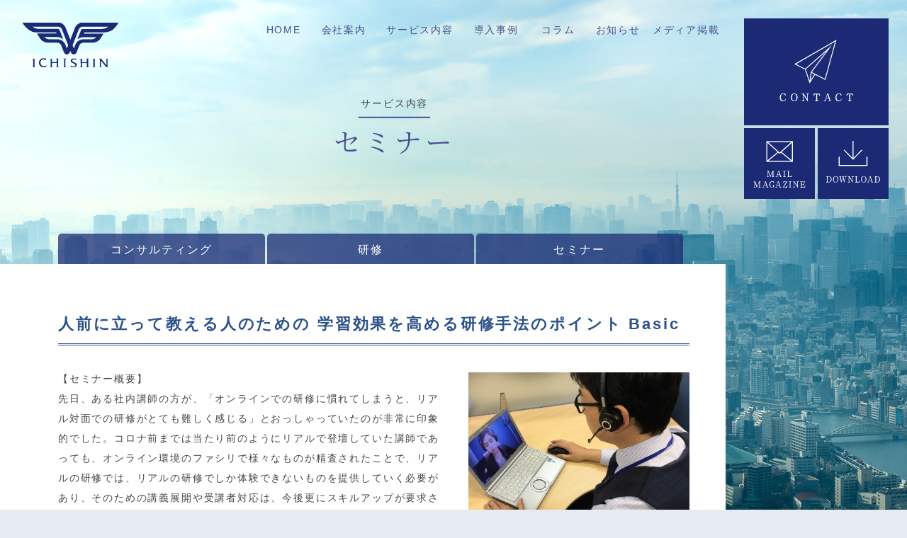

--- FILE ---
content_type: text/html; charset=UTF-8
request_url: https://ichishin-consulting.jp/seminar_post/%E4%BA%BA%E5%89%8D%E3%81%AB%E7%AB%8B%E3%81%A3%E3%81%A6%E6%95%99%E3%81%88%E3%82%8B%E4%BA%BA%E3%81%AE%E3%81%9F%E3%82%81%E3%81%AE-%E5%AD%A6%E7%BF%92%E5%8A%B9%E6%9E%9C%E3%82%92%E9%AB%98%E3%82%81-2/
body_size: 11402
content:
<title>人前に立って教える人のための 学習効果を高める研修手法のポイント Basic - （株）市進コンサルティング</title>
	<style>img:is([sizes="auto" i], [sizes^="auto," i]) { contain-intrinsic-size: 3000px 1500px }</style>
	
		<!-- All in One SEO 4.8.3.2 - aioseo.com -->
	<meta name="robots" content="max-image-preview:large" />
	<meta name="author" content="admin"/>
	<link rel="canonical" href="https://ichishin-consulting.jp/seminar_post/%e4%ba%ba%e5%89%8d%e3%81%ab%e7%ab%8b%e3%81%a3%e3%81%a6%e6%95%99%e3%81%88%e3%82%8b%e4%ba%ba%e3%81%ae%e3%81%9f%e3%82%81%e3%81%ae-%e5%ad%a6%e7%bf%92%e5%8a%b9%e6%9e%9c%e3%82%92%e9%ab%98%e3%82%81-2/" />
	<meta name="generator" content="All in One SEO (AIOSEO) 4.8.3.2" />
		<meta property="og:locale" content="ja_JP" />
		<meta property="og:site_name" content="（株）市進コンサルティング - （株）市進コンサルティングのコンサルティング、研修事業のサイトです。" />
		<meta property="og:type" content="article" />
		<meta property="og:title" content="人前に立って教える人のための 学習効果を高める研修手法のポイント Basic - （株）市進コンサルティング" />
		<meta property="og:url" content="https://ichishin-consulting.jp/seminar_post/%e4%ba%ba%e5%89%8d%e3%81%ab%e7%ab%8b%e3%81%a3%e3%81%a6%e6%95%99%e3%81%88%e3%82%8b%e4%ba%ba%e3%81%ae%e3%81%9f%e3%82%81%e3%81%ae-%e5%ad%a6%e7%bf%92%e5%8a%b9%e6%9e%9c%e3%82%92%e9%ab%98%e3%82%81-2/" />
		<meta property="article:published_time" content="2022-06-23T06:01:16+00:00" />
		<meta property="article:modified_time" content="2022-09-08T09:17:51+00:00" />
		<meta name="twitter:card" content="summary" />
		<meta name="twitter:title" content="人前に立って教える人のための 学習効果を高める研修手法のポイント Basic - （株）市進コンサルティング" />
		<script type="application/ld+json" class="aioseo-schema">
			{"@context":"https:\/\/schema.org","@graph":[{"@type":"BreadcrumbList","@id":"https:\/\/ichishin-consulting.jp\/seminar_post\/%e4%ba%ba%e5%89%8d%e3%81%ab%e7%ab%8b%e3%81%a3%e3%81%a6%e6%95%99%e3%81%88%e3%82%8b%e4%ba%ba%e3%81%ae%e3%81%9f%e3%82%81%e3%81%ae-%e5%ad%a6%e7%bf%92%e5%8a%b9%e6%9e%9c%e3%82%92%e9%ab%98%e3%82%81-2\/#breadcrumblist","itemListElement":[{"@type":"ListItem","@id":"https:\/\/ichishin-consulting.jp#listItem","position":1,"name":"Home","item":"https:\/\/ichishin-consulting.jp","nextItem":{"@type":"ListItem","@id":"https:\/\/ichishin-consulting.jp\/seminar_post\/#listItem","name":"\u30bb\u30df\u30ca\u30fc"}},{"@type":"ListItem","@id":"https:\/\/ichishin-consulting.jp\/seminar_post\/#listItem","position":2,"name":"\u30bb\u30df\u30ca\u30fc","item":"https:\/\/ichishin-consulting.jp\/seminar_post\/","nextItem":{"@type":"ListItem","@id":"https:\/\/ichishin-consulting.jp\/seminar_category\/free\/#listItem","name":"\u7121\u6599\u30bb\u30df\u30ca\u30fc"},"previousItem":{"@type":"ListItem","@id":"https:\/\/ichishin-consulting.jp#listItem","name":"Home"}},{"@type":"ListItem","@id":"https:\/\/ichishin-consulting.jp\/seminar_category\/free\/#listItem","position":3,"name":"\u7121\u6599\u30bb\u30df\u30ca\u30fc","item":"https:\/\/ichishin-consulting.jp\/seminar_category\/free\/","nextItem":{"@type":"ListItem","@id":"https:\/\/ichishin-consulting.jp\/seminar_post\/%e4%ba%ba%e5%89%8d%e3%81%ab%e7%ab%8b%e3%81%a3%e3%81%a6%e6%95%99%e3%81%88%e3%82%8b%e4%ba%ba%e3%81%ae%e3%81%9f%e3%82%81%e3%81%ae-%e5%ad%a6%e7%bf%92%e5%8a%b9%e6%9e%9c%e3%82%92%e9%ab%98%e3%82%81-2\/#listItem","name":"\u4eba\u524d\u306b\u7acb\u3063\u3066\u6559\u3048\u308b\u4eba\u306e\u305f\u3081\u306e \u5b66\u7fd2\u52b9\u679c\u3092\u9ad8\u3081\u308b\u7814\u4fee\u624b\u6cd5\u306e\u30dd\u30a4\u30f3\u30c8 Basic"},"previousItem":{"@type":"ListItem","@id":"https:\/\/ichishin-consulting.jp\/seminar_post\/#listItem","name":"\u30bb\u30df\u30ca\u30fc"}},{"@type":"ListItem","@id":"https:\/\/ichishin-consulting.jp\/seminar_post\/%e4%ba%ba%e5%89%8d%e3%81%ab%e7%ab%8b%e3%81%a3%e3%81%a6%e6%95%99%e3%81%88%e3%82%8b%e4%ba%ba%e3%81%ae%e3%81%9f%e3%82%81%e3%81%ae-%e5%ad%a6%e7%bf%92%e5%8a%b9%e6%9e%9c%e3%82%92%e9%ab%98%e3%82%81-2\/#listItem","position":4,"name":"\u4eba\u524d\u306b\u7acb\u3063\u3066\u6559\u3048\u308b\u4eba\u306e\u305f\u3081\u306e \u5b66\u7fd2\u52b9\u679c\u3092\u9ad8\u3081\u308b\u7814\u4fee\u624b\u6cd5\u306e\u30dd\u30a4\u30f3\u30c8 Basic","previousItem":{"@type":"ListItem","@id":"https:\/\/ichishin-consulting.jp\/seminar_category\/free\/#listItem","name":"\u7121\u6599\u30bb\u30df\u30ca\u30fc"}}]},{"@type":"Organization","@id":"https:\/\/ichishin-consulting.jp\/#organization","name":"\uff08\u682a\uff09\u5e02\u9032\u30b3\u30f3\u30b5\u30eb\u30c6\u30a3\u30f3\u30b0\u3000\u30b3\u30f3\u30b5\u30eb\u30c6\u30a3\u30f3\u30b0\/\u7814\u4fee","description":"\uff08\u682a\uff09\u5e02\u9032\u30b3\u30f3\u30b5\u30eb\u30c6\u30a3\u30f3\u30b0\u306e\u30b3\u30f3\u30b5\u30eb\u30c6\u30a3\u30f3\u30b0\u3001\u7814\u4fee\u4e8b\u696d\u306e\u30b5\u30a4\u30c8\u3067\u3059\u3002","url":"https:\/\/ichishin-consulting.jp\/"},{"@type":"Person","@id":"https:\/\/ichishin-consulting.jp\/author\/admin\/#author","url":"https:\/\/ichishin-consulting.jp\/author\/admin\/","name":"admin","image":{"@type":"ImageObject","@id":"https:\/\/ichishin-consulting.jp\/seminar_post\/%e4%ba%ba%e5%89%8d%e3%81%ab%e7%ab%8b%e3%81%a3%e3%81%a6%e6%95%99%e3%81%88%e3%82%8b%e4%ba%ba%e3%81%ae%e3%81%9f%e3%82%81%e3%81%ae-%e5%ad%a6%e7%bf%92%e5%8a%b9%e6%9e%9c%e3%82%92%e9%ab%98%e3%82%81-2\/#authorImage","url":"https:\/\/secure.gravatar.com\/avatar\/9f7562ef4154462d0e7906eeedf2be165b713a5e30eece32751c0ec4f4c539ed?s=96&d=mm&r=g","width":96,"height":96,"caption":"admin"}},{"@type":"WebPage","@id":"https:\/\/ichishin-consulting.jp\/seminar_post\/%e4%ba%ba%e5%89%8d%e3%81%ab%e7%ab%8b%e3%81%a3%e3%81%a6%e6%95%99%e3%81%88%e3%82%8b%e4%ba%ba%e3%81%ae%e3%81%9f%e3%82%81%e3%81%ae-%e5%ad%a6%e7%bf%92%e5%8a%b9%e6%9e%9c%e3%82%92%e9%ab%98%e3%82%81-2\/#webpage","url":"https:\/\/ichishin-consulting.jp\/seminar_post\/%e4%ba%ba%e5%89%8d%e3%81%ab%e7%ab%8b%e3%81%a3%e3%81%a6%e6%95%99%e3%81%88%e3%82%8b%e4%ba%ba%e3%81%ae%e3%81%9f%e3%82%81%e3%81%ae-%e5%ad%a6%e7%bf%92%e5%8a%b9%e6%9e%9c%e3%82%92%e9%ab%98%e3%82%81-2\/","name":"\u4eba\u524d\u306b\u7acb\u3063\u3066\u6559\u3048\u308b\u4eba\u306e\u305f\u3081\u306e \u5b66\u7fd2\u52b9\u679c\u3092\u9ad8\u3081\u308b\u7814\u4fee\u624b\u6cd5\u306e\u30dd\u30a4\u30f3\u30c8 Basic - \uff08\u682a\uff09\u5e02\u9032\u30b3\u30f3\u30b5\u30eb\u30c6\u30a3\u30f3\u30b0","inLanguage":"ja","isPartOf":{"@id":"https:\/\/ichishin-consulting.jp\/#website"},"breadcrumb":{"@id":"https:\/\/ichishin-consulting.jp\/seminar_post\/%e4%ba%ba%e5%89%8d%e3%81%ab%e7%ab%8b%e3%81%a3%e3%81%a6%e6%95%99%e3%81%88%e3%82%8b%e4%ba%ba%e3%81%ae%e3%81%9f%e3%82%81%e3%81%ae-%e5%ad%a6%e7%bf%92%e5%8a%b9%e6%9e%9c%e3%82%92%e9%ab%98%e3%82%81-2\/#breadcrumblist"},"author":{"@id":"https:\/\/ichishin-consulting.jp\/author\/admin\/#author"},"creator":{"@id":"https:\/\/ichishin-consulting.jp\/author\/admin\/#author"},"datePublished":"2022-06-23T15:01:16+09:00","dateModified":"2022-09-08T18:17:51+09:00"},{"@type":"WebSite","@id":"https:\/\/ichishin-consulting.jp\/#website","url":"https:\/\/ichishin-consulting.jp\/","name":"\uff08\u682a\uff09\u5e02\u9032\u30b3\u30f3\u30b5\u30eb\u30c6\u30a3\u30f3\u30b0","description":"\uff08\u682a\uff09\u5e02\u9032\u30b3\u30f3\u30b5\u30eb\u30c6\u30a3\u30f3\u30b0\u306e\u30b3\u30f3\u30b5\u30eb\u30c6\u30a3\u30f3\u30b0\u3001\u7814\u4fee\u4e8b\u696d\u306e\u30b5\u30a4\u30c8\u3067\u3059\u3002","inLanguage":"ja","publisher":{"@id":"https:\/\/ichishin-consulting.jp\/#organization"}}]}
		</script>
		<!-- All in One SEO -->

<link rel="alternate" type="application/rss+xml" title="（株）市進コンサルティング &raquo; 人前に立って教える人のための 学習効果を高める研修手法のポイント Basic のコメントのフィード" href="https://ichishin-consulting.jp/seminar_post/%e4%ba%ba%e5%89%8d%e3%81%ab%e7%ab%8b%e3%81%a3%e3%81%a6%e6%95%99%e3%81%88%e3%82%8b%e4%ba%ba%e3%81%ae%e3%81%9f%e3%82%81%e3%81%ae-%e5%ad%a6%e7%bf%92%e5%8a%b9%e6%9e%9c%e3%82%92%e9%ab%98%e3%82%81-2/feed/" />
		<!-- This site uses the Google Analytics by MonsterInsights plugin v9.11.1 - Using Analytics tracking - https://www.monsterinsights.com/ -->
		<!-- Note: MonsterInsights is not currently configured on this site. The site owner needs to authenticate with Google Analytics in the MonsterInsights settings panel. -->
					<!-- No tracking code set -->
				<!-- / Google Analytics by MonsterInsights -->
		<script type="text/javascript">
/* <![CDATA[ */
window._wpemojiSettings = {"baseUrl":"https:\/\/s.w.org\/images\/core\/emoji\/16.0.1\/72x72\/","ext":".png","svgUrl":"https:\/\/s.w.org\/images\/core\/emoji\/16.0.1\/svg\/","svgExt":".svg","source":{"concatemoji":"https:\/\/ichishin-consulting.jp\/wp-includes\/js\/wp-emoji-release.min.js?ver=6.8.3"}};
/*! This file is auto-generated */
!function(s,n){var o,i,e;function c(e){try{var t={supportTests:e,timestamp:(new Date).valueOf()};sessionStorage.setItem(o,JSON.stringify(t))}catch(e){}}function p(e,t,n){e.clearRect(0,0,e.canvas.width,e.canvas.height),e.fillText(t,0,0);var t=new Uint32Array(e.getImageData(0,0,e.canvas.width,e.canvas.height).data),a=(e.clearRect(0,0,e.canvas.width,e.canvas.height),e.fillText(n,0,0),new Uint32Array(e.getImageData(0,0,e.canvas.width,e.canvas.height).data));return t.every(function(e,t){return e===a[t]})}function u(e,t){e.clearRect(0,0,e.canvas.width,e.canvas.height),e.fillText(t,0,0);for(var n=e.getImageData(16,16,1,1),a=0;a<n.data.length;a++)if(0!==n.data[a])return!1;return!0}function f(e,t,n,a){switch(t){case"flag":return n(e,"\ud83c\udff3\ufe0f\u200d\u26a7\ufe0f","\ud83c\udff3\ufe0f\u200b\u26a7\ufe0f")?!1:!n(e,"\ud83c\udde8\ud83c\uddf6","\ud83c\udde8\u200b\ud83c\uddf6")&&!n(e,"\ud83c\udff4\udb40\udc67\udb40\udc62\udb40\udc65\udb40\udc6e\udb40\udc67\udb40\udc7f","\ud83c\udff4\u200b\udb40\udc67\u200b\udb40\udc62\u200b\udb40\udc65\u200b\udb40\udc6e\u200b\udb40\udc67\u200b\udb40\udc7f");case"emoji":return!a(e,"\ud83e\udedf")}return!1}function g(e,t,n,a){var r="undefined"!=typeof WorkerGlobalScope&&self instanceof WorkerGlobalScope?new OffscreenCanvas(300,150):s.createElement("canvas"),o=r.getContext("2d",{willReadFrequently:!0}),i=(o.textBaseline="top",o.font="600 32px Arial",{});return e.forEach(function(e){i[e]=t(o,e,n,a)}),i}function t(e){var t=s.createElement("script");t.src=e,t.defer=!0,s.head.appendChild(t)}"undefined"!=typeof Promise&&(o="wpEmojiSettingsSupports",i=["flag","emoji"],n.supports={everything:!0,everythingExceptFlag:!0},e=new Promise(function(e){s.addEventListener("DOMContentLoaded",e,{once:!0})}),new Promise(function(t){var n=function(){try{var e=JSON.parse(sessionStorage.getItem(o));if("object"==typeof e&&"number"==typeof e.timestamp&&(new Date).valueOf()<e.timestamp+604800&&"object"==typeof e.supportTests)return e.supportTests}catch(e){}return null}();if(!n){if("undefined"!=typeof Worker&&"undefined"!=typeof OffscreenCanvas&&"undefined"!=typeof URL&&URL.createObjectURL&&"undefined"!=typeof Blob)try{var e="postMessage("+g.toString()+"("+[JSON.stringify(i),f.toString(),p.toString(),u.toString()].join(",")+"));",a=new Blob([e],{type:"text/javascript"}),r=new Worker(URL.createObjectURL(a),{name:"wpTestEmojiSupports"});return void(r.onmessage=function(e){c(n=e.data),r.terminate(),t(n)})}catch(e){}c(n=g(i,f,p,u))}t(n)}).then(function(e){for(var t in e)n.supports[t]=e[t],n.supports.everything=n.supports.everything&&n.supports[t],"flag"!==t&&(n.supports.everythingExceptFlag=n.supports.everythingExceptFlag&&n.supports[t]);n.supports.everythingExceptFlag=n.supports.everythingExceptFlag&&!n.supports.flag,n.DOMReady=!1,n.readyCallback=function(){n.DOMReady=!0}}).then(function(){return e}).then(function(){var e;n.supports.everything||(n.readyCallback(),(e=n.source||{}).concatemoji?t(e.concatemoji):e.wpemoji&&e.twemoji&&(t(e.twemoji),t(e.wpemoji)))}))}((window,document),window._wpemojiSettings);
/* ]]> */
</script>
<style id='wp-emoji-styles-inline-css' type='text/css'>

	img.wp-smiley, img.emoji {
		display: inline !important;
		border: none !important;
		box-shadow: none !important;
		height: 1em !important;
		width: 1em !important;
		margin: 0 0.07em !important;
		vertical-align: -0.1em !important;
		background: none !important;
		padding: 0 !important;
	}
</style>
<link rel='stylesheet' id='wp-block-library-css' href='https://ichishin-consulting.jp/wp-includes/css/dist/block-library/style.min.css?ver=6.8.3' type='text/css' media='all' />
<style id='classic-theme-styles-inline-css' type='text/css'>
/*! This file is auto-generated */
.wp-block-button__link{color:#fff;background-color:#32373c;border-radius:9999px;box-shadow:none;text-decoration:none;padding:calc(.667em + 2px) calc(1.333em + 2px);font-size:1.125em}.wp-block-file__button{background:#32373c;color:#fff;text-decoration:none}
</style>
<style id='global-styles-inline-css' type='text/css'>
:root{--wp--preset--aspect-ratio--square: 1;--wp--preset--aspect-ratio--4-3: 4/3;--wp--preset--aspect-ratio--3-4: 3/4;--wp--preset--aspect-ratio--3-2: 3/2;--wp--preset--aspect-ratio--2-3: 2/3;--wp--preset--aspect-ratio--16-9: 16/9;--wp--preset--aspect-ratio--9-16: 9/16;--wp--preset--color--black: #000000;--wp--preset--color--cyan-bluish-gray: #abb8c3;--wp--preset--color--white: #ffffff;--wp--preset--color--pale-pink: #f78da7;--wp--preset--color--vivid-red: #cf2e2e;--wp--preset--color--luminous-vivid-orange: #ff6900;--wp--preset--color--luminous-vivid-amber: #fcb900;--wp--preset--color--light-green-cyan: #7bdcb5;--wp--preset--color--vivid-green-cyan: #00d084;--wp--preset--color--pale-cyan-blue: #8ed1fc;--wp--preset--color--vivid-cyan-blue: #0693e3;--wp--preset--color--vivid-purple: #9b51e0;--wp--preset--gradient--vivid-cyan-blue-to-vivid-purple: linear-gradient(135deg,rgba(6,147,227,1) 0%,rgb(155,81,224) 100%);--wp--preset--gradient--light-green-cyan-to-vivid-green-cyan: linear-gradient(135deg,rgb(122,220,180) 0%,rgb(0,208,130) 100%);--wp--preset--gradient--luminous-vivid-amber-to-luminous-vivid-orange: linear-gradient(135deg,rgba(252,185,0,1) 0%,rgba(255,105,0,1) 100%);--wp--preset--gradient--luminous-vivid-orange-to-vivid-red: linear-gradient(135deg,rgba(255,105,0,1) 0%,rgb(207,46,46) 100%);--wp--preset--gradient--very-light-gray-to-cyan-bluish-gray: linear-gradient(135deg,rgb(238,238,238) 0%,rgb(169,184,195) 100%);--wp--preset--gradient--cool-to-warm-spectrum: linear-gradient(135deg,rgb(74,234,220) 0%,rgb(151,120,209) 20%,rgb(207,42,186) 40%,rgb(238,44,130) 60%,rgb(251,105,98) 80%,rgb(254,248,76) 100%);--wp--preset--gradient--blush-light-purple: linear-gradient(135deg,rgb(255,206,236) 0%,rgb(152,150,240) 100%);--wp--preset--gradient--blush-bordeaux: linear-gradient(135deg,rgb(254,205,165) 0%,rgb(254,45,45) 50%,rgb(107,0,62) 100%);--wp--preset--gradient--luminous-dusk: linear-gradient(135deg,rgb(255,203,112) 0%,rgb(199,81,192) 50%,rgb(65,88,208) 100%);--wp--preset--gradient--pale-ocean: linear-gradient(135deg,rgb(255,245,203) 0%,rgb(182,227,212) 50%,rgb(51,167,181) 100%);--wp--preset--gradient--electric-grass: linear-gradient(135deg,rgb(202,248,128) 0%,rgb(113,206,126) 100%);--wp--preset--gradient--midnight: linear-gradient(135deg,rgb(2,3,129) 0%,rgb(40,116,252) 100%);--wp--preset--font-size--small: 13px;--wp--preset--font-size--medium: 20px;--wp--preset--font-size--large: 36px;--wp--preset--font-size--x-large: 42px;--wp--preset--spacing--20: 0.44rem;--wp--preset--spacing--30: 0.67rem;--wp--preset--spacing--40: 1rem;--wp--preset--spacing--50: 1.5rem;--wp--preset--spacing--60: 2.25rem;--wp--preset--spacing--70: 3.38rem;--wp--preset--spacing--80: 5.06rem;--wp--preset--shadow--natural: 6px 6px 9px rgba(0, 0, 0, 0.2);--wp--preset--shadow--deep: 12px 12px 50px rgba(0, 0, 0, 0.4);--wp--preset--shadow--sharp: 6px 6px 0px rgba(0, 0, 0, 0.2);--wp--preset--shadow--outlined: 6px 6px 0px -3px rgba(255, 255, 255, 1), 6px 6px rgba(0, 0, 0, 1);--wp--preset--shadow--crisp: 6px 6px 0px rgba(0, 0, 0, 1);}:where(.is-layout-flex){gap: 0.5em;}:where(.is-layout-grid){gap: 0.5em;}body .is-layout-flex{display: flex;}.is-layout-flex{flex-wrap: wrap;align-items: center;}.is-layout-flex > :is(*, div){margin: 0;}body .is-layout-grid{display: grid;}.is-layout-grid > :is(*, div){margin: 0;}:where(.wp-block-columns.is-layout-flex){gap: 2em;}:where(.wp-block-columns.is-layout-grid){gap: 2em;}:where(.wp-block-post-template.is-layout-flex){gap: 1.25em;}:where(.wp-block-post-template.is-layout-grid){gap: 1.25em;}.has-black-color{color: var(--wp--preset--color--black) !important;}.has-cyan-bluish-gray-color{color: var(--wp--preset--color--cyan-bluish-gray) !important;}.has-white-color{color: var(--wp--preset--color--white) !important;}.has-pale-pink-color{color: var(--wp--preset--color--pale-pink) !important;}.has-vivid-red-color{color: var(--wp--preset--color--vivid-red) !important;}.has-luminous-vivid-orange-color{color: var(--wp--preset--color--luminous-vivid-orange) !important;}.has-luminous-vivid-amber-color{color: var(--wp--preset--color--luminous-vivid-amber) !important;}.has-light-green-cyan-color{color: var(--wp--preset--color--light-green-cyan) !important;}.has-vivid-green-cyan-color{color: var(--wp--preset--color--vivid-green-cyan) !important;}.has-pale-cyan-blue-color{color: var(--wp--preset--color--pale-cyan-blue) !important;}.has-vivid-cyan-blue-color{color: var(--wp--preset--color--vivid-cyan-blue) !important;}.has-vivid-purple-color{color: var(--wp--preset--color--vivid-purple) !important;}.has-black-background-color{background-color: var(--wp--preset--color--black) !important;}.has-cyan-bluish-gray-background-color{background-color: var(--wp--preset--color--cyan-bluish-gray) !important;}.has-white-background-color{background-color: var(--wp--preset--color--white) !important;}.has-pale-pink-background-color{background-color: var(--wp--preset--color--pale-pink) !important;}.has-vivid-red-background-color{background-color: var(--wp--preset--color--vivid-red) !important;}.has-luminous-vivid-orange-background-color{background-color: var(--wp--preset--color--luminous-vivid-orange) !important;}.has-luminous-vivid-amber-background-color{background-color: var(--wp--preset--color--luminous-vivid-amber) !important;}.has-light-green-cyan-background-color{background-color: var(--wp--preset--color--light-green-cyan) !important;}.has-vivid-green-cyan-background-color{background-color: var(--wp--preset--color--vivid-green-cyan) !important;}.has-pale-cyan-blue-background-color{background-color: var(--wp--preset--color--pale-cyan-blue) !important;}.has-vivid-cyan-blue-background-color{background-color: var(--wp--preset--color--vivid-cyan-blue) !important;}.has-vivid-purple-background-color{background-color: var(--wp--preset--color--vivid-purple) !important;}.has-black-border-color{border-color: var(--wp--preset--color--black) !important;}.has-cyan-bluish-gray-border-color{border-color: var(--wp--preset--color--cyan-bluish-gray) !important;}.has-white-border-color{border-color: var(--wp--preset--color--white) !important;}.has-pale-pink-border-color{border-color: var(--wp--preset--color--pale-pink) !important;}.has-vivid-red-border-color{border-color: var(--wp--preset--color--vivid-red) !important;}.has-luminous-vivid-orange-border-color{border-color: var(--wp--preset--color--luminous-vivid-orange) !important;}.has-luminous-vivid-amber-border-color{border-color: var(--wp--preset--color--luminous-vivid-amber) !important;}.has-light-green-cyan-border-color{border-color: var(--wp--preset--color--light-green-cyan) !important;}.has-vivid-green-cyan-border-color{border-color: var(--wp--preset--color--vivid-green-cyan) !important;}.has-pale-cyan-blue-border-color{border-color: var(--wp--preset--color--pale-cyan-blue) !important;}.has-vivid-cyan-blue-border-color{border-color: var(--wp--preset--color--vivid-cyan-blue) !important;}.has-vivid-purple-border-color{border-color: var(--wp--preset--color--vivid-purple) !important;}.has-vivid-cyan-blue-to-vivid-purple-gradient-background{background: var(--wp--preset--gradient--vivid-cyan-blue-to-vivid-purple) !important;}.has-light-green-cyan-to-vivid-green-cyan-gradient-background{background: var(--wp--preset--gradient--light-green-cyan-to-vivid-green-cyan) !important;}.has-luminous-vivid-amber-to-luminous-vivid-orange-gradient-background{background: var(--wp--preset--gradient--luminous-vivid-amber-to-luminous-vivid-orange) !important;}.has-luminous-vivid-orange-to-vivid-red-gradient-background{background: var(--wp--preset--gradient--luminous-vivid-orange-to-vivid-red) !important;}.has-very-light-gray-to-cyan-bluish-gray-gradient-background{background: var(--wp--preset--gradient--very-light-gray-to-cyan-bluish-gray) !important;}.has-cool-to-warm-spectrum-gradient-background{background: var(--wp--preset--gradient--cool-to-warm-spectrum) !important;}.has-blush-light-purple-gradient-background{background: var(--wp--preset--gradient--blush-light-purple) !important;}.has-blush-bordeaux-gradient-background{background: var(--wp--preset--gradient--blush-bordeaux) !important;}.has-luminous-dusk-gradient-background{background: var(--wp--preset--gradient--luminous-dusk) !important;}.has-pale-ocean-gradient-background{background: var(--wp--preset--gradient--pale-ocean) !important;}.has-electric-grass-gradient-background{background: var(--wp--preset--gradient--electric-grass) !important;}.has-midnight-gradient-background{background: var(--wp--preset--gradient--midnight) !important;}.has-small-font-size{font-size: var(--wp--preset--font-size--small) !important;}.has-medium-font-size{font-size: var(--wp--preset--font-size--medium) !important;}.has-large-font-size{font-size: var(--wp--preset--font-size--large) !important;}.has-x-large-font-size{font-size: var(--wp--preset--font-size--x-large) !important;}
:where(.wp-block-post-template.is-layout-flex){gap: 1.25em;}:where(.wp-block-post-template.is-layout-grid){gap: 1.25em;}
:where(.wp-block-columns.is-layout-flex){gap: 2em;}:where(.wp-block-columns.is-layout-grid){gap: 2em;}
:root :where(.wp-block-pullquote){font-size: 1.5em;line-height: 1.6;}
</style>
<link rel="https://api.w.org/" href="https://ichishin-consulting.jp/wp-json/" /><link rel="EditURI" type="application/rsd+xml" title="RSD" href="https://ichishin-consulting.jp/xmlrpc.php?rsd" />
<meta name="generator" content="WordPress 6.8.3" />
<link rel='shortlink' href='https://ichishin-consulting.jp/?p=1563' />
<link rel="alternate" title="oEmbed (JSON)" type="application/json+oembed" href="https://ichishin-consulting.jp/wp-json/oembed/1.0/embed?url=https%3A%2F%2Fichishin-consulting.jp%2Fseminar_post%2F%25e4%25ba%25ba%25e5%2589%258d%25e3%2581%25ab%25e7%25ab%258b%25e3%2581%25a3%25e3%2581%25a6%25e6%2595%2599%25e3%2581%2588%25e3%2582%258b%25e4%25ba%25ba%25e3%2581%25ae%25e3%2581%259f%25e3%2582%2581%25e3%2581%25ae-%25e5%25ad%25a6%25e7%25bf%2592%25e5%258a%25b9%25e6%259e%259c%25e3%2582%2592%25e9%25ab%2598%25e3%2582%2581-2%2F" />
<link rel="alternate" title="oEmbed (XML)" type="text/xml+oembed" href="https://ichishin-consulting.jp/wp-json/oembed/1.0/embed?url=https%3A%2F%2Fichishin-consulting.jp%2Fseminar_post%2F%25e4%25ba%25ba%25e5%2589%258d%25e3%2581%25ab%25e7%25ab%258b%25e3%2581%25a3%25e3%2581%25a6%25e6%2595%2599%25e3%2581%2588%25e3%2582%258b%25e4%25ba%25ba%25e3%2581%25ae%25e3%2581%259f%25e3%2582%2581%25e3%2581%25ae-%25e5%25ad%25a6%25e7%25bf%2592%25e5%258a%25b9%25e6%259e%259c%25e3%2582%2592%25e9%25ab%2598%25e3%2582%2581-2%2F&#038;format=xml" />
<link rel="icon" href="https://ichishin-consulting.jp/wp-content/uploads/2023/02/cropped-favicon-32x32.png" sizes="32x32" />
<link rel="icon" href="https://ichishin-consulting.jp/wp-content/uploads/2023/02/cropped-favicon-192x192.png" sizes="192x192" />
<link rel="apple-touch-icon" href="https://ichishin-consulting.jp/wp-content/uploads/2023/02/cropped-favicon-180x180.png" />
<meta name="msapplication-TileImage" content="https://ichishin-consulting.jp/wp-content/uploads/2023/02/cropped-favicon-270x270.png" />
<!DOCTYPE html>
<html lang="ja">
<head>
    <meta charset="UTF-8">
    <title></title>
    <meta name="description" content="">
    <meta name="keywords" content="">
    <meta name="viewport" content="width=device-width">
    <link rel="stylesheet" type="text/css" href="https://ichishin-consulting.jp/wp-content/themes/ichishin-consulting/style.css">
    <link rel="stylesheet" type="text/css" href="https://ichishin-consulting.jp/wp-content/themes/ichishin-consulting/custom.css">
        <!--[if lt IE 9]><script src="https://ichishin-consulting.jp/wp-content/themes/ichishin-consulting/common/js/html5.js"></script><![endif]-->
    <!-- Global site tag (gtag.js) - Google Analytics -->
    <script async src="https://www.googletagmanager.com/gtag/js?id=UA-138998664-1"></script>
    <script>
        window.dataLayer = window.dataLayer || [];

        function gtag() {
            dataLayer.push(arguments);
        }

        gtag('js', new Date());

        gtag('config', 'UA-138998664-1');
    </script>
</head>
<body id="" class="">

<div class="v_index">&nbsp;</div>

<aside class="side_btn" data-aos="fade-in" data-aos-delay="1600">
    <ul>
        <li><a href="/contact/"><img
                        src="https://ichishin-consulting.jp/wp-content/themes/ichishin-consulting/common/images/index/ico_side_contact.svg"
                        alt=""/></a></li>
        <li><a href="/mailmagazine/"><img
                        src="https://ichishin-consulting.jp/wp-content/themes/ichishin-consulting/common/images/index/ico_side_mail.svg" alt=""/></a>
        </li>
        <li><a class="download_btn" href="/download-preview/"><img
                        src="https://ichishin-consulting.jp/wp-content/themes/ichishin-consulting/common/images/index/ico_side_download.svg"
                        alt=""/></a></li>
    </ul>
</aside>

<header data-aos="fade-in" data-aos-delay="1600">
    <section class="clearfix">
        <h1><a href="/"><img src="https://ichishin-consulting.jp/wp-content/themes/ichishin-consulting/common/images/index/ichishin_logo.svg"
                             alt="市進ホールディングス"/></a></h1>
        <nav>
            <div class="btn_menu">
                <div href="" class="menu-trigger">
                    <span></span>
                    <span></span>
                    <span></span>
                </div>
            </div>

            <div class="custom-global-container"><ul id="menu-%e3%82%b0%e3%83%ad%e3%83%bc%e3%83%90%e3%83%ab%e3%83%8a%e3%83%93" class="custom-global-nav clearfix"><li id="menu-item-768" class="menu-item menu-item-type-custom menu-item-object-custom menu-item-home menu-item-768"><a href="https://ichishin-consulting.jp/">HOME</a></li>
<li id="menu-item-769" class="menu-item menu-item-type-post_type menu-item-object-page menu-item-has-children menu-item-769"><a href="https://ichishin-consulting.jp/about/">会社案内</a>
<ul class="sub-menu">
	<li id="menu-item-773" class="menu-item menu-item-type-custom menu-item-object-custom menu-item-773"><a href="https://ichishin-consulting.jp/about/#philosophy">企業理念</a></li>
	<li id="menu-item-774" class="menu-item menu-item-type-custom menu-item-object-custom menu-item-774"><a href="https://ichishin-consulting.jp/about/#company">企業情報</a></li>
</ul>
</li>
<li id="menu-item-1075" class="menu-item menu-item-type-custom menu-item-object-custom menu-item-has-children menu-item-1075"><a href="https://ichishin-consulting.jp/service/">サービス内容</a>
<ul class="sub-menu">
	<li id="menu-item-1074" class="menu-item menu-item-type-custom menu-item-object-custom menu-item-1074"><a href="https://ichishin-consulting.jp/service/">コンサルティング</a></li>
	<li id="menu-item-777" class="menu-item menu-item-type-post_type menu-item-object-page menu-item-777"><a href="https://ichishin-consulting.jp/training/">研修</a></li>
	<li id="menu-item-776" class="menu-item menu-item-type-post_type menu-item-object-page menu-item-776"><a href="https://ichishin-consulting.jp/seminar/">セミナー</a></li>
</ul>
</li>
<li id="menu-item-770" class="menu-item menu-item-type-post_type menu-item-object-page menu-item-has-children menu-item-770"><a href="https://ichishin-consulting.jp/works/">導入事例</a>
<ul class="sub-menu">
	<li id="menu-item-778" class="menu-item menu-item-type-custom menu-item-object-custom menu-item-778"><a href="https://ichishin-consulting.jp/works/#consulting">コンサルティングの導入事例</a></li>
	<li id="menu-item-779" class="menu-item menu-item-type-custom menu-item-object-custom menu-item-779"><a href="https://ichishin-consulting.jp/works/#teaching">講師力研修の導入事例</a></li>
	<li id="menu-item-780" class="menu-item menu-item-type-custom menu-item-object-custom menu-item-780"><a href="https://ichishin-consulting.jp/works/#layer">階層別研修の導入事例</a></li>
	<li id="menu-item-781" class="menu-item menu-item-type-custom menu-item-object-custom menu-item-781"><a href="https://ichishin-consulting.jp/works/#theme">テーマ別研修の導入事例</a></li>
</ul>
</li>
<li id="menu-item-783" class="menu-item menu-item-type-post_type menu-item-object-page menu-item-has-children menu-item-783"><a href="https://ichishin-consulting.jp/column-archives/">コラム</a>
<ul class="sub-menu">
	<li id="menu-item-906" class="menu-item menu-item-type-post_type menu-item-object-page menu-item-906"><a href="https://ichishin-consulting.jp/column-archives/">コラム</a></li>
	<li id="menu-item-786" class="menu-item menu-item-type-post_type menu-item-object-page menu-item-786"><a href="https://ichishin-consulting.jp/mailmagazine/">メールマガジンのお申込み</a></li>
</ul>
</li>
<li id="menu-item-772" class="menu-item menu-item-type-post_type menu-item-object-page menu-item-has-children menu-item-772"><a href="https://ichishin-consulting.jp/news/">お知らせ</a>
<ul class="sub-menu">
	<li id="menu-item-782" class="menu-item menu-item-type-post_type menu-item-object-page menu-item-782"><a href="https://ichishin-consulting.jp/news/">ニュース一覧</a></li>
	<li id="menu-item-784" class="menu-item menu-item-type-post_type menu-item-object-page menu-item-784"><a href="https://ichishin-consulting.jp/contact/">お問い合わせ</a></li>
	<li id="menu-item-787" class="menu-item menu-item-type-post_type menu-item-object-page menu-item-787"><a href="https://ichishin-consulting.jp/download-preview/">ダウンロード</a></li>
	<li id="menu-item-788" class="menu-item menu-item-type-custom menu-item-object-custom menu-item-788"><a href="https://www.ichishin.co.jp/tabid/749/Default.aspx">グループ会社情報</a></li>
	<li id="menu-item-909" class="menu-item menu-item-type-post_type menu-item-object-page menu-item-909"><a href="https://ichishin-consulting.jp/question/">よくあるご質問</a></li>
</ul>
</li>
<li id="menu-item-1426" class="menu-item menu-item-type-post_type menu-item-object-page menu-item-has-children menu-item-1426"><a href="https://ichishin-consulting.jp/media/">メディア掲載</a>
<ul class="sub-menu">
	<li id="menu-item-1425" class="menu-item menu-item-type-post_type menu-item-object-page menu-item-1425"><a href="https://ichishin-consulting.jp/media/">メディア掲載</a></li>
</ul>
</li>
</ul></div>
        </nav>
    </section>
</header>



<div class="content_main">
	<div class="main_title" data-aos="fade-in">
		<section>
			<em>サービス内容</em>
			<h2 class="min">セミナー</h2>
		</section>
	</div>
</div>
<div class="contents_margin">&nbsp;</div>


<section class="contents_wrap service_wrap">
	
	<div class="sub_menu">
		<ul>
			<li><a href="/service/">コンサルティング</a></li>
			<li><a href="/training/">研修</a></li>
			<li><a href="/seminar/">セミナー</a></li>
		</ul>
	</div>
	
	<div class="service_cont">
		<h3 class="sem_info_tit">人前に立って教える人のための 学習効果を高める研修手法のポイント Basic</h3>
		<div class="sem_info_wrap clearfix">
			<p class="sem_info_wrap_tx">【セミナー概要】<br />
先日、ある社内講師の方が、「オンラインでの研修に慣れてしまうと、リアル対面での研修がとても難しく感じる」とおっしゃっていたのが非常に印象的でした。コロナ前までは当たり前のようにリアルで登壇していた講師であっても、オンライン環境のファシリで様々なものが精査されたことで、リアルの研修では、リアルの研修でしか体験できないものを提供していく必要があり、そのための講義展開や受講者対応は、今後更にスキルアップが要求されてくることでしょう。<br />
<br />
このセミナーは8年前から同様のタイトルで実施していますが、中身は当初の内容とほとんど変わっていません。しかし、2022年の現在、このスキルはリカレントやリスキリングなどの需要とともに社内講師に限らず全ての社会人に必要なスキルになってきました。教え方にルールはありませんが、学びたくなる教え方には法則があります。ぜひこの体験セミナーで教えることの楽しさを体感してください。<br />
<br />
 <br />
<br />
また、このセミナーでは、私たちが長年研究を重ねてきた教え方の技術と理論とをまじえながら、講師として人前に立って教える際に必ず押さえておきたい「５つの指標」をお伝えいたします。 そもそも、研修の始まり方はどうすればいいのか、マンネリ化しない解説の方法とはどういうものなのか、変な雰囲気にならない発問とはどういう発問か、教材で教えるとはどういうことか、演習の際にフリーライダーをつくらないファシリとはどういうものかなど、奇をてらうことなく、即効性の高い知見を参加者の方に提供していきます。<br />
<br />
※　このセミナーは「帰ってきた！人前に立って教える人のための学習効果を高める研修手法のポイント」と同内容のセミナーになります。<br />
<br />
※ ご受講にあたっては、「ビデオ オン」でのご受講をご参加の条件とさせていただいております。ご理解のほどお願いいたします。　<br />
<br />
※ 誠に恐縮ですが、研修・コンサルティング・セミナー事業を展開されている企業の方、個人事業主の方等のご参加はご遠慮いただいております。予めご了承いただきたくお願い申し上げます。</p>
			<figure class="sem_info_wrap_image"><img src="https://ichishin-consulting.jp/wp-content/uploads/2020/09/オンラインセミナーイメージ-1-1.jpg" alt=""/></figure>
		</div>
		<div class="sem_info_sub clearfix">
			<div class="sem_info_sub_tx">
				<strong class="sem_info_sub_tit">内容</strong>
				<ul class="sem_info_sub_li">
					<li>教え方の上手な講師と下手な講師のそれぞれの特徴　～講義はプレゼンではない～</li>					<li>上手い講師は実は話し上手ではない　～学ばせるための「巻き込み方」、「考えさせ方」～</li>					<li>プロが意識する「発問の仕方」「教材の使い方」「寝かせない講義展開」～５つの指標～</li>					<li>塾予備校のの方法論を社内研修に活かす例　～講師によるデモンストレーション～<br />
<br />
（内容は若干、変更の場合があります）</li>																																		</ul>
			</div>
		
			<div class="sem_info_sub_tx">
				<strong class="sem_info_sub_tit">概要</strong>
				<table class="sem_info_sub_tab">
											<tr>
							<th>日時</th>
							<td>2022/09/08（木）<br />
13:30～15:00（受付13:20）</td>
						</tr>
																<tr>
							<th>会場</th>
							<td>WEBセミナー（オンライン）</td>
						</tr>
																<tr>
							<th>対象</th>
							<td>若手・中堅社員、管理職、経営者・経営幹部、人事・労務、事務・総務、財務・税務・資産管理、法務・コンプライアンス、エンジニア・IT、営業・販売・サービス、マーケティング、その他</td>
						</tr>
																<tr>
							<th>定員</th>
							<td>15名</td>
						</tr>
																<tr>
							<th>費用</th>
							<td>無料</td>
						</tr>
																<tr>
							<th>持物</th>
							<td>＊ビデオ、マイクともON（顔出し、声出し可）にできる環境でお願いします。</td>
						</tr>
																<tr>
							<th>講師</th>
							<td>林　悦生</td>
						</tr>
														</table>
			</div>
		
		</div>

				
					<div class="sem_btn"><span>このセミナーは終了しました</span></div>
				
		
		
		
		
		
	</div>
</section>










<footer>
    <div class="pagetop"><a href="#"><img
                    src="https://ichishin-consulting.jp/wp-content/themes/ichishin-consulting/common/images/index/ico_foot_arr.svg" alt=""/></a>
    </div>

    <section class="foot_wrap clearfix">
        <ul>
            <li><a href="/about/">会社案内</a></li>
            <li><a href="/about/#philosophy">企業理念</a></li>
            <li><a href="/about/#company">企業情報</a></li>
        </ul>
        <ul>
            <li><a href="/service/">サービス内容</a></li>
            <li><a href="/service/">コンサルティング</a></li>
            <li><a href="/training/">研修</a></li>
            <li><a href="/seminar/">セミナー</a></li>
            <li><span>紹介動画（準備中）</span></li>
        </ul>
        <ul>
            <li><a href="/works/">導入事例</a></li>
            <li><a href="/works/#consulting">研修内製化コンサルティング</a></li>
            <li><a href="/works/#teaching">講師力研修</a></li>
            <li><a href="/works/#layer">階層別研修</a></li>
            <li><a href="/works/#theme">テーマ別研修</a></li>
        </ul>
        <ul>
            <li><a href="/news/">お知らせ・コンタクト</a></li>
            <li><a href="/news/">ニュース一覧</a></li>
            <li><a href="/column-archives/">コラム</a></li>
            <li><a href="/contact/">お問い合わせ</a></li>
            <li><a href="/download-preview/">ダウンロード</a></li>
            <li><a href="/mailmagazine/">メールマガジン申込</a></li>
            <li><a href="https://www.ichishin.co.jp/tabid/749/Default.aspx" target="_blank">グループ会社情報</a></li>
        </ul>
				<ul>
            <li><a href="/media/">メディア掲載</a></li>
            <li><a href="/media/">メディア掲載</a></li>
				</ul>
    </section>
    <p class="copyr">© ICHISHIN CONSULTING</p>
</footer>


<nav id="download_menu">
    <ul>
        <li><a href="service/">教える力・学ぶ意欲をすべての社員に～社内教育デザイン・講師養成コンサルティング</a></li>
        <li><a href="about/">教える力・学ぶ意欲をすべての社員に～社内教育デザイン・講師養成コンサルティング</a></li>
        <li><a href="history/">教える力・学ぶ意欲をすべての社員に～社内教育デザイン・講師養成コンサルティング</a></li>
    </ul>
    <em class="download_btn">×</em>
</nav>


<script type="text/javascript" src="https://ichishin-consulting.jp/wp-content/themes/ichishin-consulting/common/js/jquery.min.js"></script>
<script src="https://ichishin-consulting.jp/wp-content/themes/ichishin-consulting/common/js/aos.js"></script>
<script src="https://ichishin-consulting.jp/wp-content/themes/ichishin-consulting/common/js/form.js"></script>
<script>

    AOS.init({
        offset: 150,
        duration: 800,
        easing: 'ease-in-sine',
        delay: 100,
        disable: 'mobile',
        once: true,
    });

    $(function () {
        $(document).on("click", 'a[href^="#"]', function () {
            var speed = 400;
            var href = $(this).attr("href");
            var target = $(href == "#" || href == "" ? 'html' : href);
            var position = target.offset().top;
            $('body,html').animate({scrollTop: position}, speed, 'swing');
            return false;
        });
    });

    $(window).on('scroll load', function (e) {
        var header = $('.v_index').height();
        var scrollnow = $(window).scrollTop();
        var scrollblur = (header + 10 * scrollnow) / header - 1;
        var blur = Math.floor(scrollblur);
        $('.v_index').css('-webkit-filter', 'blur(' + blur + 'px)');
        $('.v_index').css('filter', 'blur(' + blur + 'px)');
    });

    $(function () {
        $(document).on("click", '.btn_menu', function () {
            $(this).find('.menu-trigger').toggleClass('active');
            $('nav .custom-global-container').toggleClass('active');
            // $('nav ul').toggleClass('active');
            $('.side_btn ul').toggleClass('active');
            return false;
        });
    });
</script>

<script type="speculationrules">
{"prefetch":[{"source":"document","where":{"and":[{"href_matches":"\/*"},{"not":{"href_matches":["\/wp-*.php","\/wp-admin\/*","\/wp-content\/uploads\/*","\/wp-content\/*","\/wp-content\/plugins\/*","\/wp-content\/themes\/ichishin-consulting\/*","\/*\\?(.+)"]}},{"not":{"selector_matches":"a[rel~=\"nofollow\"]"}},{"not":{"selector_matches":".no-prefetch, .no-prefetch a"}}]},"eagerness":"conservative"}]}
</script>
<script type="text/javascript" src="https://ichishin-consulting.jp/wp-includes/js/jquery/jquery.min.js?ver=3.7.1" id="jquery-core-js"></script>
<script type="text/javascript" src="https://ichishin-consulting.jp/wp-includes/js/jquery/jquery-migrate.min.js?ver=3.4.1" id="jquery-migrate-js"></script>
<script type="text/javascript" src="https://ichishin-consulting.jp/wp-content/plugins/throws-spam-away/js/tsa_params.min.js?ver=3.7.1" id="throws-spam-away-script-js"></script>
<!-- start Simple Custom CSS and JS -->
<!-- end Simple Custom CSS and JS -->
<!-- start Simple Custom CSS and JS -->
<!-- end Simple Custom CSS and JS -->
<!-- start Simple Custom CSS and JS -->
<!-- end Simple Custom CSS and JS -->
<!-- start Simple Custom CSS and JS -->
<!-- 5ff406da666882862abe6ec2854af45c --><!-- end Simple Custom CSS and JS -->
</body>
</html>

--- FILE ---
content_type: text/css
request_url: https://ichishin-consulting.jp/wp-content/themes/ichishin-consulting/style.css
body_size: 305
content:
@charset "UTF-8";
/*
Theme Name: 市進コンサルティング
Theme URI:
Author: 
Author URI: 
Description: 
Requires at least: 
Version: 1.0
License: 
License URI: 
Text Domain: 
Tags: 
*/
@import url("common/css/reset.css");
@import url("common/css/aos.css");
@import url("common/css/modaal.css");
@import url("common/css/modals.css");
@import url("common/css/style.css?201905221555");

--- FILE ---
content_type: text/css
request_url: https://ichishin-consulting.jp/wp-content/themes/ichishin-consulting/custom.css
body_size: 1061
content:
@charset "UTF-8";

.custom-global-container {
}

.custom-global-nav {
}

.custom-global-nav li {
    display: block;
    float: left;
    width: 150px;
    position: relative;
    text-align: right;
}

.custom-global-nav li:nth-child(1) {
    width: 80px;
}

.custom-global-nav li:nth-child(2) {
    width: 92px;
}

.custom-global-nav li:nth-child(3) {
    width: 123px;
}

.custom-global-nav li:nth-child(4) {
    width: 92px;
}

.custom-global-nav li:nth-child(5) {
    width: 80px;
}

.custom-global-nav li:nth-child(6) {
    width: 92px;
}
.custom-global-nav li:nth-child(7) {
    width: auto;
}

.custom-global-nav .sub-menu {
    overflow: hidden;
    position: absolute;
    top: 28px;
    right: 0px;
    text-align: right !important;
    font-size: 13px;
    padding-top: 5px;
}

.custom-global-nav li ul li {
    width: 250px !important;
    overflow: hidden;
    height: 0;
    transition: .2s;
    border: none !important;
}

.custom-global-nav li:hover ul li {
    overflow: visible;
    height: 38px;
}

.custom-global-nav li ul {
    visibility: hidden;
    opacity: 0;
    transition: 0s;
}

.custom-global-nav li:hover ul {
    visibility: visible;
    opacity: 1;
}

.custom-global-nav li ul li a {
    visibility: hidden;
    opacity: 0;
    transition: .5s;
}

.custom-global-nav li:hover ul li a {
    visibility: visible;
    opacity: 1;
}

@media screen and (max-width: 920px) {

    .custom-global-container {
    }

    .custom-global-nav {
    }

    .custom-global-nav li {
        display: block;
        float: left;
        width: 150px;
        position: relative;
    }

    .custom-global-nav li:before {
        height: 25px !important;
    }

    .custom-global-nav li:nth-child(1) {
        width: 70px;
    }

    .custom-global-nav li:nth-child(2) {
        width: 70px;
    }

    .custom-global-nav li:nth-child(3) {
        width: 105px;
    }

    .custom-global-nav li:nth-child(4) {
        width: 70px;
    }

    .custom-global-nav li:nth-child(5) {
        width: 60px;
    }

    .custom-global-nav li:nth-child(6) {
        width: 70px;
    }

    .custom-global-nav li a {
        padding: 0 0.2em !important;
        font-size: 13px;
    }

    .custom-global-nav .sub-menu {
        display: none;
        overflow: hidden;
        position: absolute;
        top: 35px;
        right: 0px;
        text-align: right;
        font-size: 13px;
    }

    .custom-global-nav .sub-menu li::before {
        content: none !important;
        height: 30px !important;
    }

    .custom-global-nav li ul li {
        width: 250px !important;
        overflow: hidden;
        height: 0;
        transition: .2s;
        padding-left: 20px;
    }

    .custom-global-nav li:hover ul li {
        overflow: visible;
    }

    .custom-global-nav li ul {
        visibility: hidden;
        opacity: 0;
        transition: 0s;
    }

    .custom-global-nav li:hover ul {
        visibility: visible;
        opacity: 1;
    }

    .custom-global-nav li ul li a {
        visibility: hidden;
        opacity: 0;
        transition: .5s;
    }

    .custom-global-nav li:hover ul li a {
        visibility: visible;
        opacity: 1;
    }
}

@media screen and (max-width: 768px) {

    .custom-global-container {
        display: block;
        width: 100vw;
        height: 100vh;
        background: #fff;
        color: #1c2975;
        position: fixed;
        left: 0;
        top: 0;
        padding: 20vw 2vw 40vw;
        transition: all .3s ease;
        transform: translateX(100%);
        font-size: 18px;
        line-height: 2em;
        /*overflow-y: scroll;*/
    }

    .custom-global-container.active {
        transform: translateX(0);
    }

    .custom-global-nav {
        display: block;
        width: 100%;
        height: auto;
        background: #fff;
        color: #1c2975;
        position: unset;
        left: 0;
        top: 0;
        padding: 0;
        transition: unset;
        transform: unset;
        font-size: 18px;
        line-height: 2em;
        height: 65vh;
        overflow-y: scroll;
    }

    .custom-global-nav li {
        display: block;
        float: left;
        width: 100% !important;
        position: relative;
        text-align: left;
        padding-left: 30px;
    }

    .custom-global-nav li:before {
        height: 25px !important;
    }

    .custom-global-nav li a {
        padding: 0px;
    }

    .custom-global-nav .sub-menu {
        display: block;
        overflow: hidden;
        position: unset;
        top: 0;
        right: 0px;
        font-size: 13px;
        visibility: unset;
        opacity: 1;
        transition: unset;
        text-align: left !important;
        width: 100%;
        height: auto;
        transform: unset;
        padding: 0;
    }

    .custom-global-nav .sub-menu li::before {
        content: none !important;
    }

    .custom-global-nav li ul li {
        width: 100% !important;
        overflow: hidden;
        height: auto;
        transition: unset;
        padding-left: 20px;
    }

    .custom-global-nav li:hover ul li {
        overflow: visible;
        height: auto;
    }

    .custom-global-nav li ul {
        visibility: hidden;
        opacity: 0;
        transition: 0s;
    }

    .custom-global-nav li:hover ul {
        visibility: visible;
        opacity: 1;
    }

    .custom-global-nav li ul li a {
        visibility: unset;
        opacity: 1;
        transition: unset;
    }

    .custom-global-nav li:hover ul li a {
        visibility: unset;
        opacity: 1;
    }
}


--- FILE ---
content_type: text/css
request_url: https://ichishin-consulting.jp/wp-content/themes/ichishin-consulting/common/css/reset.css
body_size: 1012
content:
@charset "utf-8";
@import url(https://fonts.googleapis.com/css?family=Noto+Serif+JP);
@import url(https://fonts.googleapis.com/css?family=Lusitana);

body,select,textarea {font-family: "メイリオ","Hiragino Kaku Gothic Pro",Meiryo,"ヒラギノ角ゴ Pro W3","MS PGothic","MS UI Gothic",Helvetica,Arial,sans-serif; color:#444; font-size:14px; line-height:2.0em;}
.min {font-family:"Noto Serif JP"; font-weight:500;}
.min-e {font-family:"Lusitana"; font-weight:400;}

*{padding:0; margin:0; letter-spacing:0.13em;}
body, html {height:100%;}
body {overflow-x:hidden;}
h1,h2,h3,h4,h5,p,ul,li,em {font-weight:400; font-style:normal; word-wrap:break-word; word-break:break-all;}
ul,li {list-style-type:none; margin:0;}
a {text-decoration:none; overflow:hidden; color:#47528f; transition:0.5s;}
a:hover {color:#2c338f;}
.clearfix:after {content:"."; display:block; clear:both; height:0; visibility:hidden;}

table {width: 100%;}
table,
table th,
table td {border-collapse: collapse;}

a img {
	filter:alpha(opacity=100);
	-ms-filter:"alpha(opacity=100)";
	opacity:1;
}
a:hover img {
	filter:alpha(opacity=80);
	-ms-filter:"alpha(opacity=80)";
	opacity:0.8;
}

a[href^="tel:"] { cursor:default; }
a[href^="tel:"]:hover img {
	filter:alpha(opacity=100);
	-ms-filter:"alpha(opacity=100)";
	opacity:1;
}
::selection {background:#bfc4ed;}
::-moz-selection {background:#bfc4ed;}

/*HTML5対応*/
img {border:none; vertical-align:bottom; max-width: 100%;}
section, article, nav, aside, details, figcaption, figure, footer, header, hgroup, menu, main {display:block;}

/*SVG IE対策*/
img[src$=".svg"] {width:100%;}

/*レスポンシブ調整*/
.lesp {width:88%; margin:0 auto; box-sizing:border-box;}
.sp {display:none;}

@media screen and (max-width:1250px) {
.lesp {width:90%; margin:0 auto;}
}

@media screen and (max-width:767px) {
.sp {display:inline;}
.pc {display:none;}
}

/*ボックスサイジング設定*/
*, *:before, *:after {
-webkit-box-sizing:border-box;
-moz-box-sizing:border-box;
-o-box-sizing:border-box;
-ms-box-sizing:border-box;
box-sizing:border-box;
}

--- FILE ---
content_type: text/css
request_url: https://ichishin-consulting.jp/wp-content/themes/ichishin-consulting/common/css/modals.css
body_size: 309
content:
@charset "utf-8";
/* CSS Document */

.modals {display: none;}
.modaal-wrapper strong {font-size: 33px; text-align: center; display: block; padding-bottom:0.8em; color: #b6a97e;}
.modaal-wrapper em {display: block; background: #1f1e19; text-align: center; border-radius: 3px; margin-bottom: 0.5em; font-size: 18px; padding: 0.4em;}
.modaal-wrapper p {padding:0 0.5em 1em 0.5em; color:#bdbbb4;}

--- FILE ---
content_type: text/css
request_url: https://ichishin-consulting.jp/wp-content/themes/ichishin-consulting/common/css/style.css?201905221555
body_size: 8977
content:
@charset "utf-8";
body {background: #e6ebf1;}

@media screen and (max-width:1380px) {}
@media screen and (max-width:768px) {}
@media screen and (max-width:767px) {}

/*** 背景 ***/
#home .v_index {background: url(../images/index/main.jpg) no-repeat center top; background-size: cover; width: 100%; height: 100%; position: fixed; z-index:-10;}
.v_index {background: url(../images/about/bg.jpg) no-repeat center top; background-size: cover; width: 100%; height: 100%; position: fixed; z-index:-10;}

/*** ヘッダー ***/
header {width:80%; position:fixed; z-index:1000;}
header section {position: relative;}
header h1 {width:135px; float: left; margin:1.5em 0 0 1.5em;}
header nav {float: right; margin-top:2em;}
header nav li {display: inline-block;}
#home header nav li {text-shadow:#fafafa 0 0 3px,#fafafa 0 0 1px;}
header nav li a {display: block; padding:0 1em;}
#home header nav li:nth-child(1) {border-bottom: 1px solid #1c2975;}
#about header nav li:nth-child(2) {border-bottom: 1px solid #1c2975;}
#service header nav li:nth-child(3) {border-bottom: 1px solid #1c2975;}
#works header nav li:nth-child(4) {border-bottom: 1px solid #1c2975;}
#news header nav li:nth-child(5) {border-bottom: 1px solid #1c2975;}
.btn_menu { display: none; cursor: pointer; }
@media screen and (max-width:1400px) {header nav li a {padding:0 0.6em;}}

/*** サイドボタン ***/
.side_btn {position: fixed; width:20%; padding:2% 4%; right: 0; top: 0; z-index:2000;}
@media screen and (max-width:1650px) {.side_btn {width:20%; padding:2% 3%;}}
@media screen and (max-width:1300px) {.side_btn {width:20%; padding:2% 2%;}}

.side_btn ul {
    display: -webkit-flex;
    display: flex;
    -webkit-justify-content: flex-start;
    justify-content: flex-start;
    -webkit-flex-wrap: wrap;
    flex-wrap: wrap;
}
.side_btn ul li {
     -webkit-flex-grow: 1;
    flex-grow: 1;
    width: 100%;
    -webkit-box-sizing: border-box;
    box-sizing: border-box;
	margin-bottom: 2%;
}
.side_btn ul li+li {width: 49%;}
.side_btn ul li a {background: #1c2975; display: block; padding:9% 10% 10%;}
.side_btn ul li:nth-child(2) {margin-right:1%;}
.side_btn ul li:nth-child(3) {margin-left:1%;}
.side_btn ul li:nth-child(1) a {padding:10% 23%;}
.side_btn ul li a:hover {background: #283aa6;}
.side_btn ul li a:hover img {
	filter:alpha(opacity=100);
	-ms-filter:"alpha(opacity=100)";
	opacity:1;
}

/*** ダウンロード ***/
.download_btn {cursor: pointer;}
#download_menu{
	position:fixed;
	top:0;
	left:-80%;
	width:80%;
	height:100%;
	background:rgba(28,44,117,0.88);
	padding:5%;
	box-sizing:border-box;
	z-index: 8000;
}
#download_menu ul {background:none;}
#download_menu li {
	position:relative;
	width:100%;
	float:none;
	margin:0;
	padding:0;
	text-align:left;
	border-bottom:1px solid #7580ac;
	border-right:none;
}
#download_menu li a {font-size:15px; padding:1em 5em 0.8em 1em; color:#c0c5db; display: block; position: relative;}
#download_menu li a:hover {background:#1c2975; color: #FFFFFF;}
#download_menu::before {
	content:"DOWNLOAD";
	color:#FFFFFF;
	font-size:22px;
	font-family:"Lusitana";
	font-weight:400;
	margin-bottom: 0.5em;
	letter-spacing: 0.2em;
	display: block;
}

#download_menu li a::after {content:""; position:absolute; background: url(../images/index/ico_download.svg) no-repeat; background-size: contain; height:1.3em; width:1.3em; right:1em; margin: auto; top:0; bottom:0;}
#download_menu .download_btn {cursor:pointer; color:#c0c5db; text-align:center; display:block; padding:2%; font-size: 30px;}
#download_menu .download_btn:hover {color:#fff;}


/*** フッター ***/
footer {background:#1c2975; position: relative; z-index:10; /*margin-top: -50px;*/}
.pagetop {width: 20%; margin: 0 0 0 auto; text-align: center;}
.pagetop img {max-width: 30px; padding: 25px 0 0 0;}
.foot_wrap {padding: 3% 3% 0 3%;}
.foot_wrap ul {float: left; margin-right: 2.5%;}
.foot_wrap li {font-size: 13px; display: block; padding:0 1em 0 1.3em; position: relative;}
.foot_wrap li a {color:#c0c5db;}
.foot_wrap li span {color:#c0c5db; opacity: 0.7;}
.foot_wrap li a:hover {color: #fff;}
.foot_wrap li:nth-child(1) {font-size: 15px; border-bottom: 1px solid #4f5288; padding-bottom: 0.5em; padding-left: 0.3em; margin-bottom: 0.5em;}
.foot_wrap li::before {content:""; position: absolute; width:0.4em; height: 1px; background: #c0c5db; margin: auto; left: 0.2em; top: 0; bottom: 0;}
.foot_wrap li:nth-child(1)::before {display: none;}
.copyr {padding: 1% 0 1% 3%; font-size: 12px; color: #b0b5cf;}



/*** メイン ***/
#home .index_contents,
#home .main{
        height:50%;
        min-height: 600px;
}
.main {height:92%; width:80%; position:fixed;  z-index:-5;}
.main_tx {
	position: absolute;
	bottom: 7%;
	padding-left:80px;
	color: #2f3144;
}
.main_tx h2 {padding-bottom:0.7em;}
.main_tx p {font-size: 15px; line-height: 2.1em; letter-spacing: 0.1em; text-shadow:#000 0 0 3px,#000 0 0 1px; color: #fff;}
.main_tx h2 div {
	overflow: hidden;
	position: relative;
	padding-bottom: 0.3em;
}
.main_tx h2 span {
	font-size:43px;
	line-height: 1.2em;
	padding:0.2em 0.4em 0.3em 0.5em;
	display:inline-block;
	background:rgba(28,41,117,0.85);
	color: #FFFFFF;
}

@media screen and (max-width:1400px) {
	.main_tx {padding-left:60px; bottom:5%;}
}
@media screen and (max-width:768px){
	#home .index_contents,
	#home .main{
		min-height: 520px;
	}
}

/*** TOP：Pickup ***/
.top_pickup{
	width:80%;
	background:#fff;
	padding:0 0 5%;
}
.top_pickup .stit{
	padding: 6% 5% 1em 200px;
}
.top_pickup .pickupContainer{
	overflow: hidden;
}
.top_pickup .pickupInner{
	width:80%;
	margin-left:200px;
}
.top_pickup .slick-list{
	overflow: visible;
}

.top_pickup #pickupSlider{
	position:relative;
}
.top_pickup .pickupItem{
	height: auto !important;
	margin-right: 24px;
	transition:.3s;
}
.top_pickup .pickupItem:hover{
	opacity: 0.65;
}
.top_pickup .imageWrap{
	width:100%;
	padding-top:56.25%;
	transition:.3s;
}
.top_pickup .textWrap .date{
	font-size:12px;
	margin-left:2%;
}
.top_pickup .textWrap .ttl{
	font-size: 16px;
	margin-left:2%;
}
.top_pickup .textWrap .cat{
	font-size: 10px;
	font-weight: 700;
	border: solid 1px;
	border-radius: 4px;
	margin-left: 2%;
	display: inline-block;
	line-height: 1.6;
	padding: 3px 12px 2px;
	margin-bottom: 8px;
}
.top_pickup .arrow_box {
	display: flex;
	align-items: center;
	justify-content: flex-end;
	margin: 20px 0 0;
	position: relative;
}

.top_pickup .prev-arrow,
.top_pickup .next-arrow {
	display: block;
	width: 40px;
	height: 40px;
	background: #fff;
	border-radius: 50%;
	transition: all .3s ease;
	cursor: pointer;
	box-shadow: 0px 0px 5px rgba(0, 0, 0, 0.5);
}
.top_pickup .prev-arrow.slick-disabled,
.top_pickup .next-arrow.slick-disabled{
	opacity: 0.25;
	cursor:auto;
}
.top_pickup .prev-arrow {
	transform: rotate(180deg);
	margin-right: 20px;
	transform: rotate(180deg) translateY(50%);
	position: absolute;
	z-index: 2;
	left: -72px;
	top: 50%;
}
.top_pickup .next-arrow{
	transform:translateY(-50%);
	position: absolute;
	z-index: 2;
	right: -32px;
	top: 50%;
}

.top_pickup .prev-arrow::before,
.top_pickup .next-arrow::before{
	position:absolute;
	content: "";
	width:10px;
	height:10px;
	border-right: 2px solid #1c2975;
	border-top: 2px solid #1c2975;
	top:0;
	bottom:0;
	left:-2px;
	right:0;
	margin:auto;
	transform:rotate(45deg);
}
@media screen and (max-width:1550px){
	.top_pickup .pickupInner{
		margin-left: 10%;
	}
	.top_pickup .stit{
		padding-left: 10%;
	}
	.top_pickup .pickupItem{
		margin-right:16px;
	}
}
@media screen and (max-width:1200px){
	.top_pickup .prev-arrow{
		left: -6%;
	}
}
@media screen and (max-width:768px){
	.top_pickup {
		width: 100%;
		padding-top: 24px;
	}
	.top_pickup .pickupInner{
		margin-left: 8%;
		width: 80%;
	}
	.top_pickup .pickupItem{
		margin-right:12px;
	}
	.top_pickup .stit{
		padding-left: 8%;
	}
	.top_pickup .prev-arrow{
		left: -6%;
	}
	.top_pickup .next-arrow{
		right: -6%;
	}
	.top_pickup .textWrap .ttl{
		font-size:14px;
		line-height:1.8;
		
	}
	.top_pickup .textWrap .date {
		font-size: 11px;
		line-height:1.8;
		margin-top: 8px;
	}
	.top_pickup .prev-arrow, .next-arrow{
		width: 32px;
		height: 32px;
	}
	.top_pickup .prev-arrow::before, .next-arrow::before{
		width: 8px;
		height: 8px;
	}
}

/*** TOP：サービス ***/
.top_service {}
.top_service ul {
    display: -webkit-flex;
    display: flex;
    -webkit-justify-content: space-between;
    justify-content: space-between;
}
.top_service ul li {width: 30.5%;}
.top_service ul li a {display: block;}
.top_service ul li figure {padding-bottom: 2.5em; position: relative;}
.top_service ul li figure::after {content:""; width: 1px; height: 35px; position: absolute; left: 30px; bottom: 20px; background: #47528f;}
.top_service ul li strong {display: block; padding-bottom: 1em; font-size: 18px; font-weight: normal;}
.top_service ul li p {color: #444;}
.top_service ul li .movie { margin-top: 40px; color: #47528f; }
.top_service ul li.movie_container{
	width:min(100%,560px);
}
.top_service ul .movie_wrap{
	width:100%;
	padding-top:56.25%;
	position:relative;
}
.top_service ul .movie_wrap iframe{
	position:absolute;
	top:0;
	left:0;
}

/*** TOP：ニュース ***/
.top_news {background:#f8fafb !important; padding-top: 5%;}
.top_news ul {border-top: 1px solid #dfe2e4;}
.top_news ul.consulting-list,
.top_news ul.training-list{visibility:hidden;height:0;overflow:hidden;opacity:0;transition:.3s;}
.top_news ul.consulting-list.active,
.top_news ul.training-list.active{visibility: visible;height:auto;opacity:1;transition:.3s;}
.top_news li {border-bottom: 1px solid #dfe2e4;}
.top_news li:after {content:"."; display:block; clear:both; height:0; visibility:hidden;}
.top_news li a {display: block; padding: 1.5em 0.5em 1.4em 1em;}
.top_news li span {float: left; width: 15%; }
.top_news li p {float:right; width: 83%; color: #444;}
.top_news li a:hover {background: #FFFFFF;}
.news_link {text-align: center; padding-top: 2em;}
.news_link a {display: inline-block; padding: 0.5em 3em; background: #fff; border-radius: 50px; color: #444; box-shadow:0px 0px 5px 0px #e5e6f3;}
.news_link a span {font-weight: bold; color:#47528f;}
.news_link a:hover {background: #e9f1ff;}

/*** コンテンツ共通 ***/
.index_contents {height: 92%;}
.contents_wrap {width:80%; background: #FFFFFF; padding: 6% 5% 4% 200px; z-index:2000; position: relative;}
.stit {font-size:35px; display:block; padding-bottom:1em; color:#47528f;}
.content_main {height:30%; min-height:350px; position:fixed; width:100%;}
.contents_margin {height: 30%; min-height:330px;}
.content_main .main_title {position:relative; height: 100%; width: 100%;}
.content_main section {
	position:absolute;
	top:52%;
	left:0;
	transform:translate(0, -50%);
	width:100%;
	padding:0 13% 0 0;
	text-align: center;
}
.content_main em {display: inline-block; padding:0 3px 8px 3px; line-height: 1.5em; margin-bottom:1.3em; border-bottom:2px solid #47528f;}
.content_main h2 {color:#47528f; font-size:38px; padding-bottom: 0.4em;}
.content_main span {letter-spacing: 0.2em; padding-left: 0.2em; }
.cont_title {font-size:17px;}
.cont_title span {display:inline-block; position: relative; padding-bottom: 0.4em; color:#47528f;}
.cont_title span::after {position:absolute; display: block; width:98%; height:2px; background:#47528f; bottom: 0; left: 0; content:"";}

.content_btns {padding-bottom: 2em; margin-top: 60px; }
.content_btns ul {
	display: -webkit-flex;
    display: flex;
    -webkit-justify-content: center;
    justify-content: center;
	padding: 0 6%;
}
.content_btns li {width: 49%; margin: 0 1%;}
.content_btns li a {display: block; background: #727fba; color:#ffffff; text-align: center; border-radius:300px; padding: 15px 0; font-size: 18px; box-shadow:0px 0px 5px 0px #e5e6f3; position: relative; overflow: inherit;}
.content_btns li a strong {font-size: 28px; display: block; padding: 0.4em 0 0.2em 0; font-weight: normal;}
.content_btns li a:hover {background:#47528f;}

.content_btns li a::before {content:""; position: absolute; height:35px; width:1px; left: 0; right: 0; margin: auto; top:-22px; background: #a0a5d8;}

.back_btn {padding:3em 0 2em 0;}
.back_btn a {font-size: 18px; text-align:center; display: block; background:#677086; padding:1.5em; color:#fff;}
.back_btn a:hover {background: #667395;}


@media screen and (max-width:1550px) {
	.contents_wrap {padding-left:8%;}
}

/*** 会社案内 ***/
.about_wrap {padding-top:7%; padding-bottom: 6%;}
.about_philosophy {padding:20px 0 110px 0;}
.about_philosophy .cont_title,
.about_profile .cont_title,
.about_map .cont_title {float: left; width:18%; padding-top:15px;}
.about_philosophy_tx {float: right; width: 80%;}
.about_philosophy_tx strong {font-size:55px; display: block; padding-bottom:0.7em; color:#47528f;}
.about_philosophy_tx strong span {font-size: 18px; display: block; padding-top:1.7em;}
.about_philosophy_tx p {font-size: 14px; line-height: 2.5em;}
.about_philosophy_tx figure {padding-top: 50px;}
.about_profile_tab {float: right; width: 80%; padding-bottom: 100px;}
.about_profile_tab table {border-collapse: collapse; width: 100%;}
.about_profile_tab th,
.about_profile_tab td {border-collapse: collapse; font-weight:normal; text-align:left; padding: 15px 20px 13px 10px; letter-spacing: 0.15em;}
.about_profile_tab th {border-bottom: 1px solid #a9aecd;}
.about_profile_tab td {border-bottom: 1px solid #f0f0f0;}
.about_profile_tab p {padding: 3.5em 0.5em; font-size: 13px;}
.about_map {width: 100%; border:0;}
.about_map_info {float: right; width: 80%;}
.about_map_info p {font-size: 13px; line-height: 2em; padding:1em 0 0.5em 0;}


/*** サービス内容：メニュー ***/
.service_wrap {background: none; padding: 0;}
.service_cont {background: #fff; padding: 7% 5% 6% 200px;}
.sub_menu {padding: 0 0 0 200px;}
.sub_menu ul {display: -webkit-flex; display: flex; width: 100%;}
.sub_menu li {width: 31%; margin-right:0.3%;}
.sub_menu li a {display: block; padding:3% 2% 2%; text-align: center; border-radius: 5px 5px 0 0; font-size: 16px; position: relative; background:rgba(28,44,117,0.75); color: #FFFFFF;}
.sub_menu li a.active { background:#f8fafb !important; color: rgba(28,44,117,0.75);}
.sub_menu li a.active:hover { background:#fff;}
.sub_menu li a:hover {background:rgba(28,44,117,0.9);}
.consulting .sub_menu li:nth-child(1) a {background:#FFFFFF; color: #222;}
.training .sub_menu li:nth-child(2) a {background:#FFFFFF; color: #222;}
.seminar .sub_menu li:nth-child(3) a {background:#FFFFFF; color: #222;}

@media screen and (max-width:1550px) {
	.service_cont {padding-left:8%;}
	.sub_menu {padding-left:8%;}
}


/*** サービス内容：メイン ***/
.ser_main {padding-bottom:8%;}
.ser_main_tx {width:55%; float: left;}
.ser_main_tx .cont_cat {font-size:35px; line-height:1.5em; padding-bottom: 0.8em;}
.ser_main_tx p {font-size:16px; line-height:2.2em;}
.ser_main figure {width:42%; float: right;}
.center_tit {text-align:center; font-size:26px; margin-bottom:1.2em; color:#47528f; line-height: 1.3em; font-weight: bold;}
.center_tit span{position:relative; display:inline-block; padding:0 0.5em;}
.center_tit span::before, .center_tit span::after{
     position: absolute;
     top: 50%;
     content:"";
     width: 3em;
     height: 1px;
     background-color:#8288b8;
}
.center_tit span::before {left: 100%;}
.center_tit span::after { right: 100%;}

@media screen and (max-width:1400px) {
	.ser_main_tx .cont_cat {font-size:30px; line-height:1.5em; padding-bottom: 0.8em; letter-spacing: 0.1em;}
}


/*** サービス内容：流れ ***/
.ser_flow {
	display: -webkit-flex;
	display: flex;
	-webkit-justify-content: space-between;
	justify-content: space-between;
	padding-bottom:8%;
}
.ser_flow li {width:31.33%;}
.ser_flow li em {display: block; text-align:center; font-size: 20px; color:#1c2975; padding-bottom:1em;}
.ser_flow li span {display: block; text-align:center; padding-bottom:1em; color:#1c2975;}
.ser_flow li figure {text-align: center; padding-bottom: 1.5em;}
.ser_flow+.ser_flow_tx {margin-top: -5%;}
.ser_flow_tx {padding-bottom:8%; text-align: center;}


/*** サービス内容：特長 ***/
.ser_point_wrap {padding-bottom:8%;}
.ser_point {width: 55%; float:left;}
.ser_point p {padding-bottom:1.2em;}
.ser_point_img {float: right; width: 42%; text-align: center;}


/*** サービス内容：例 ***/
.ser_case {
	display: -webkit-flex;
	display: flex;
	-webkit-justify-content: space-between;
	justify-content: space-between;
    -webkit-flex-wrap: wrap;
    flex-wrap: wrap;
}
.ser_case li {width: 32%; margin-bottom: 2%; border:2px solid #8288b8; padding:2% 2.5%; border-radius:5px; background:#f1f2fd;}
.ser_case li strong {display: block; text-align: center; font-size: 18px; padding-bottom:0.7em; color: #1c2975; border-bottom: 1px solid #1c2975; line-height: 1.4em; letter-spacing: 0.1em;}
.ser_case li p {padding-top:1em;}


/*** 研修詳細：レイアウト ***/
.training_wrap+.training_wrap {padding-top: 10%;}
.training_tx {width: 48.5%; float: left;}
.training_tab {width: 48.5%; float: right;}

/*** 研修詳細：テキスト ***/
.training_tx h3 {font-size: 32px; padding-bottom: 0.2em; color:#1c2975; border-bottom: 3px double #455897; margin-bottom: 0.6em; line-height: 1.5em;}
.training_tx p {font-size: 16px; padding-bottom: 2em; line-height: 2.2em;}
.training_tx em {font-size: 20px; margin-bottom: 0.5em; display: block; background: #F3F6F8; padding:8px 5px 5px; line-height: 1.4em; text-align: center; border-radius: 5px;}
.training_tx .training_point {padding-left: 2em; padding-bottom: 2em;}
.training_tx .training_point li {list-style: disc;}
.training_tx .training_point img { display: block; margin: 20px auto 0; }
.training_tx .training_flow {padding-left: 3em;}
.training_tx .training_flow li {list-style: decimal-leading-zero; padding-bottom: 0.5em; margin-bottom: 0.5em; border-bottom: 1px dotted #bdc1d0;}

@media screen and (max-width:1430px) {
	.training_tx h3 {font-size:28px; letter-spacing: 0.05em;}
}

/*** 研修詳細：テーブル ***/
.training_tab table+table {margin-top: 10px;}
.training_tab table,
.training_tab th,
.training_tab td {border-collapse: collapse; font-weight: normal;}
.training_tab table {width: 100%;}
.training_tab th {white-space: nowrap; width:20%;}
.training_tab th,
.training_tab td {padding:8px 15px; border: 1px solid #bdc1d0; line-height: 1.7em; vertical-align: top;}
.training_tab td p+p {padding-top:1em;}
.training_tab .tab_tit th {background: #F3F6F8; width: auto;}
.training_tab .tab_gt th {background: #e8ecf0; width: auto; font-size: 16px;}

/*** 研修詳細：研修一覧 ***/
.to_list { display: block; text-align: center; font-weight: bold; margin: 20px auto 0; background-color: #727fba; height: 40px; width: 250px; line-height: 40px; border-radius: 20px; color: #fff; }
.to_list:hover { color: #fff; background-color: #47528f; }
.training_list { display: flex; justify-content: center; margin-bottom: 40px; }
.training_list ul { margin: 0 6%; }
.training_list ul em { color: #47528f; font-weight: bold; font-size: 1.2em; margin-bottom: 20px; display: block; }

/*** 講師紹介 ***/
.terch_wrap {padding: 0 0 8% 0;}
.terch_wrap+.terch_wrap {padding-bottom: 5%;}
.terch_wrap figure {float: left; width: 30%; text-align: center;}
.terch_wrap figure img {box-shadow:15px 15px #47528f, 0px 0px 4px 3px #e7edf5;}
.terch_prof {float:right; width:65%;}
.terch_prof strong,
.terch_prof span {display:block; color: #1c2975; letter-spacing: 0.2em;}
.terch_prof strong {font-size:36px; padding-bottom:10px;}
.terch_prof ul {margin-left: 2em; padding:10px 0 23px 0;}
.terch_prof li {list-style: disc; font-size: 15px; border-bottom: 1px solid #c9cee1; padding: 5px 0 3px;}
.terch_prof p {padding-bottom: 1em;}



/*** コラム ***/
.col_wrap {padding: 4%;}
.col_section {
	display: -webkit-flex;
	display: flex;
	-webkit-justify-content: flex-start;
	justify-content: flex-start;
	-webkit-flex-wrap: wrap;
	flex-wrap: wrap;
}

.col_main {width: 48%; margin:1%; padding: 3%; border: 1px solid #b7c1c2; background:#fdfffe;}
.col_main strong {display: block; font-size:22px; letter-spacing: 0.05em;}
.col_main span {display: block; border-bottom: 3px double #b7c1c2; text-align: right; padding-bottom: 0.5em;}
.col_main p {padding-top: 1em;}



/*** ニュース：一覧 ***/
#news .top_news {background:#fff !important; padding-top:4%;}
#news .top_news li a:hover {background: #f8fafb;}
#news .top_news li a {display: block; padding: 1.0em 0.5em 0.9em 1em;}
#news .news_num {padding: 5em 0 0 0; text-align: center; border-top: 0;}
#news .news_num li {display: inline-block; border-bottom: none;}
#news .news_num li em,
#news .news_num a {display: inline-block; padding: 0.5em 1em 0.4em; border: 1px solid #b7c1c2; border-radius: 3px; margin: 0 0.5em; }
#news .news_num em {background: #eaf4f5;}


/*** ニュース：詳細 ***/
.news_tit {margin-bottom:3em; padding-bottom: 0.5em; border-bottom: 2px solid #8e98b2;}
.news_tit span {color: #47528f;}
.news_images {text-align:center; padding-bottom: 3em;}
.news_images img {max-width: 70%;}
.news_honbun {padding-bottom: 3em;}



/*** セミナー：一覧 ***/
.sem_tit {display: block; padding:0.5em 0.5em 0.3em 1em; background:#2D528A; border-radius: 3px; font-size:22px; font-weight: normal; position: relative; color: #FFFFFF;}
.sem_tit::before {content:""; width:20px; height:2px; background:#a1abcd;
	position: absolute;
	left:-10px;
	top: 50%;
	-webkit-transform: translate(0, -50%);
	transform: translate(0, -50%);
}
.sem_box+.sem_tit {margin: 3em 0 0 0;}
.sem_box {border-bottom:1px solid #ced2d9;}
.sem_box a {padding: 2.3em 4.5em 2.3em 2em; display: block; color: #333; background: url(../images/service/sem_arr.svg) no-repeat; background-position:99% center;  background-size:auto 150px;}
.sem_box a:hover {background:#f8fafb url(../images/service/sem_arr.svg) no-repeat; background-position:100% center; background-size:auto 150px;}
.sem_box figure {float:left; width:20%;}
.sem_box .sem_list {float: right; width:76%;}
.sem_box h3 {font-size: 22px; padding-bottom: 0.3em; color: #2D528A; font-weight: bold; letter-spacing: 0.05em;}
.sem_box th,
.sem_box td {padding: 0.2em 1em 0.1em; font-size: 12px;}
.sem_box th {border-bottom:1px solid #b7c1c2; width:15%; white-space:nowrap; text-align:left; font-weight:normal;}
.sem_box td {border-bottom:1px dotted #b7c1c2;}
.sem_box.nodata {padding: 20px 0 20px 20px; border-bottom: none;}




/*** セミナー：詳細 ***/
.sem_info_tit {display: block; font-size: 22px; padding-bottom: 0.6em; margin-bottom:1.5em; border-bottom: 3px double #2D528A; color: #2D528A; font-weight: bold;}
.sem_info_wrap {padding-bottom: 3em;}
.sem_info_wrap_tx {float:left; width:62%;}
.sem_info_wrap_image {float:right; width:35%; padding:5px 0;}
.sem_info_wrap_image img {width: 100%; height:auto;}

.sem_info_sub {
	display: -webkit-flex;
	display: flex;
	-webkit-justify-content: space-between;
	justify-content: space-between;
    -webkit-flex-wrap: wrap;
    flex-wrap: wrap;
}
.sem_info_sub_tx {width: 48%;padding-bottom: 1.5em;}
.sem_info_sub_tit {display:block; background:#d8e4e5; padding:0.5em 1em 0.4em; font-size:18px; letter-spacing:0.2em; text-align:center; border-radius:3px; font-weight:normal; margin-bottom:1em;}
.sem_info_sub_li {margin-left: 2em;}
.sem_info_sub_li li {list-style: disc; padding: 0.4em 0.2em 0.3em; border-bottom:1px dotted #b7c1c2;}
.sem_info_sub_tab th,
.sem_info_sub_tab td {padding: 0.2em 1em 0.1em;}
.sem_info_sub_tab th {border-bottom:1px solid #b7c1c2; width:15%; white-space:nowrap; text-align:left; font-weight:normal;}
.sem_info_sub_tab td {border-bottom:1px dotted #b7c1c2;}

.sem_btn {padding:3em 0 2em 0;}
.sem_btn a {font-size: 18px; text-align:center; display: block; background:#1c2975; padding:1.5em; color:#fff;}
.sem_btn a:hover {background: #283aa6;}
.sem_btn span {font-size: 18px; text-align:center; display: block; background:rgba(105,105,105,1); padding:1.5em; color:#fff;}

#download .top_news li a { position: relative; }
#download .top_news li a::after {content:""; position:absolute; background: url(../images/index/ico_download_navy.svg) no-repeat; background-size: contain; height:1.3em; width:1.3em; right:1em; margin: auto; top:0; bottom:0;}
#download .top_news li p { width: 100%; }
#download .dl-btn { display: block; text-align: right; position: relative; padding-right: 2em; }
#download .dl-btn::after { content: ""; display: block; width: 1.5em; height: 1.5em; background: url(../images/index/ico_download_navy.svg) no-repeat; background-size: contain; position: absolute; right: 0; bottom: 0.3em; }

/*** ニュース：一覧 ***/
#download .news_num {padding: 5em 0 0 0; text-align: center; border-top: 0;}
#download .news_num li {display: inline-block; border-bottom: none;}
#download .news_num li em,
#download .news_num a {display: inline-block; padding: 0.5em 1em 0.4em; border: 1px solid #b7c1c2; border-radius: 3px; margin: 0 0.5em; }
#download .news_num em {background: #eaf4f5;}

/*** フォーム ***/
.mw_wp_form .form-table { display: flex; flex-wrap: wrap; justify-content: space-between; max-width: 850px; margin: 0 auto; padding-left: 100px; width: 100%; }
.mw_wp_form .form-table dt { width: 200px; margin-bottom: 20px; position: relative;}
.mw_wp_form_input .form-table dt:last-of-type { margin-top: 60px; width: 100%; text-align: center; } 
.mw_wp_form_input .form-table dd:last-of-type { margin-top: 20px; width: 100%; text-align: center; }


.mw_wp_form_input .form-table dt.required::after {
	content: "必須";
	display: block;
	border: #f00 1px solid;
	color: #f00;
	border-radius: 5px;
	position: absolute;
	right: 0;
	top: 0;
	font-size: 12px;
	line-height: 20px;
	padding: 1px 5px;
}
.mw_wp_form input[type="text"],
.mw_wp_form input[type="email"],
.mw_wp_form textarea {
	padding: 5px;
	width: 100%;
}
.mw_wp_form .form-table dd { width: 500px; }
.mw_wp_form input[type="submit"] { 
	margin: 40px auto 0; 
	display: block; 
	-webkit-appearance: none;
	-moz-appearance: none;
	appearance: none;
	border: 1px solid #1C2975;
	border-radius: 5px;
	font-size: 16px;
	background-color: #1C2975;
	color: #fff;
	padding: 10px 30px;
	cursor: pointer;
	transition: all .3s ease;
}
.mw_wp_form input[type="submit"]:hover {
	background-color: #fff;
	color: #1C2975;
}
.mw_wp_form .mwform-checkbox-field { display: block; text-align: center; }
.mw_wp_form p.policy { height: 200px;	overflow-y: scroll;	margin-bottom: 30px; text-align: left; border: 1px #ddd solid; padding: 1em; }
.mw_wp_form_confirm p.policy { display: none; }
.mw_wp_form .validate-error-msg { font-weight: bold; color: #f00; }
.mw_wp_form .validate-error { background-color: #ffbbb7; }
.mw_wp_form_complete em { text-align: center; display: block; margin-bottom: 30px; }
.mw_wp_form_complete p { margin-bottom: 60px; text-align: center; }


@media screen and (max-width:768px) {
header {z-index: 10001;}
header h1 { width: 30vw; margin: 2vw; padding: 2vw; background-color: rgba(255, 255, 255, 0.7); position: relative; z-index: 10001; }
.btn_menu { display: block; width: 45px; height: 45px; position: fixed; top: 10px; right: 10px; transition: .3s; background: #1c2975; z-index: 10001; }
.btn_menu:hover, .btn_menu:active {	opacity: 1; }
.menu-trigger, .menu-trigger span { display: inline-block; transition: all .4s; }
.menu-trigger span { position: absolute; left: 23%; width: 55%; height: 3px; background-color: #fff; border-radius: 4px; }
.menu-trigger span:nth-of-type(1) { top: 12px;}
.menu-trigger span:nth-of-type(2) { top: 21px;}
.menu-trigger span:nth-of-type(3) { bottom: 12px;}
.menu-trigger.active span:nth-of-type(1) { transform: translateY(10px) rotate(-315deg); }
.menu-trigger.active span:nth-of-type(2) { opacity: 0; }
.menu-trigger.active span:nth-of-type(3) { transform: translateY(-8px) rotate(315deg); }
header nav ul { display: block; width: 100vw; height: 100vh; background: #fff; color: #1c2975; position: fixed; left: 0;	top: 0; padding: 30vw 2vw; transition: all .3s ease; transform: translateX(100%); font-size: 18px; line-height: 2em; }
header nav ul.active { transform: translateX(0); }
header nav ul li { display: block; padding-left: 20px; position: relative; }
header nav ul li.current::before {  }
#home header nav li:nth-child(1), 
#about header nav li:nth-child(2), 
#service header nav li:nth-child(3), 
#works header nav li:nth-child(4), 
#news header nav li:nth-child(5) {
	border-bottom: none;
}
#home header nav li:nth-child(1)::before, 
#about header nav li:nth-child(2)::before, 
#service header nav li:nth-child(3)::before, 
#works header nav li:nth-child(4)::before, 
#news header nav li:nth-child(5)::before {
	content: ""; display: block; width: 5px; height: 60%; background-color: #1c2975; position: absolute; left: 5vw; top: 1.5vw;
}
#home header nav li:nth-child(1) { border: none; }
.side_btn {width: 100%; z-index: 10002; }
.side_btn ul { position: fixed; left: 0; bottom: 0; z-index: 10002; justify-content: space-between; transition: all .3s ease; transform: translateX(100vw); }
.side_btn ul.active { transform: translateX(0); }
.side_btn ul li { width: 31%;  }
.side_btn ul li+li { width: 31%; }
.side_btn ul li:nth-child(1) { margin: 0 1%; }
.side_btn ul li:nth-child(2) { margin: 0 1%; }
.side_btn ul li:nth-child(3) { margin: 0 1%; }
.side_btn ul li:nth-child(1) a { padding: 6%; }
.main { width: 100%; }
.main_tx { padding: 0 6vw; bottom: 18%; text-align: right }
.main_tx p { line-height: 1.5em; text-align: left; background-color: rgba(0,0,0, 0.3); padding: 2vw; position: relative; top: 10vw; }
.contents_wrap { z-index: 1; width: 100%; }
.main_tx h2 span { font-size: 8vw; }
.top_service ul { flex-direction: column; }
.top_service ul li { width: 100%; margin-bottom: 20px; }
.top_news li span { float: none; }
.top_news li p { float: none; width: 100%; padding-right: 32px;}
footer { padding-bottom: 31vw; margin-top: 0; }

.about_wrap { padding-right: 8%; }

.content_main section { padding-right: 0; }

.about_philosophy .cont_title { float: none; width: 100%; text-align: center; margin-bottom: 40px; }
.about_philosophy_tx strong { font-size: 32px; }
.about_profile .cont_title { float: none; width: 100%; text-align: center; }
.about_map .cont_title { float: none; width: 100%; text-align: center; }
.about_philosophy_tx { float: none; width: 100%; }
.about_profile_tab { float: none; width: 100%; }
.about_map_info { float: none; width: 100%; }
.about_profile_tab th, .about_profile_tab td { padding: 10px 5px; font-size: 12px; }

.service_wrap { overflow: hidden; }
.sub_menu { padding-left: 3%; }
.sub_menu li { width: 32%; }
.sub_menu li a { font-size: 10px; }

.ser_main_tx { float: none; width: 100%; margin-bottom: 40px; }
.ser_main_tx .cont_cat { font-size: 24px; }
.ser_main figure { float: none; width: 100%; margin-bottom: 40px; }

.ser_flow { flex-direction: column; }
.ser_flow li { width: 100%; margin-bottom: 40px; }
.ser_flow li figure { width: 30%; margin: 0 auto; }
.ser_case li { width: 100%; }

.ser_main_tx .cont_cat { font-size: 24px; }
.ser_flow+.ser_flow_tx { margin-bottom: 40px; }
.ser_point { width: 100%; float: none; }
.ser_point_img { width: 100%; float: none; margin-bottom: 40px; }
.training_list { flex-direction: column; }
.training_list ul { margin-bottom: 40px; }
.content_btns ul { flex-direction: column; }
.content_btns li { width: 100%; margin: 0 0 40px; }
.content_btns li a { font-size: 12px; padding:  5px 0; }
.content_btns li a strong { font-size: 18px; }

.sem_box a { padding-left: 0;padding-right: 0; display: flex; flex-direction: column; background: none; }
.sem_box a figure { order: 2; width: 100%; float: none; }
.sem_box a .sem_list { order: 1; width: 100%; float: none; margin-bottom: 40px; }
.sem_tit { font-size: 20px; }
.sem_box h3 { font-size: 18px; }
.sem_info_tit { font-size: 20px; }
.sem_info_wrap_tx { float: none; width: 100%; }
.sem_info_wrap_image { float: none; width: 100%; }
.sem_info_sub { flex-direction: column; }
.sem_info_sub_tx { width: 100%; }
.sem_info_sub_tit { text-align: left; }
.sem_box .sem_btn {  order: 3; padding: 0; margin-top: 20px; }
.sem_btn span { font-size: 14px; text-align: center; display: block; padding: 0.5em;	color: #fff; }

.training_tx { float: none; width: 100%; }
.training_tab { float: none; width: 100%; }

}

@media screen and (max-width:1200px) {
	.mw_wp_form .form-table { width: 100%; padding-left: 0;; }
	.mw_wp_form .form-table dt { width: 100%; margin-bottom: 10px;}
	.mw_wp_form .form-table dd { width: 100%; margin-bottom: 30px; }
	.mw_wp_form_input .form-table dt.required { padding-left: 50px; }
	.mw_wp_form_input .form-table dt.required::after { right: auto; left: 0; }
}



/*メディア掲載*/
.media_page img.aligncenter{
	display: block;
	margin: 0 auto;
}








--- FILE ---
content_type: application/javascript
request_url: https://ichishin-consulting.jp/wp-content/themes/ichishin-consulting/common/js/form.js
body_size: 2005
content:
$(function () {

    // ユーザー定義
    let formObj = '.mw_wp_form';                    // formオブジェクトのセレクタ
    let errorClass = 'validate-error'               // エラー時にinputタグに付与するクラス名
    let errorMsgClass = 'validate-error-msg'        // エラーメッセージに付与されるクラス
    let errorMsgParent = '.error-container'         // エラーメッセージを追加するコンテナセレクタ
    let submitBtn = '.mw_wp_form input[type="submit"]';   // 送信ボタン
    let noSelectVal = '選択してください';             // プルダウンの初期値

    // エラーメッセージ
    let msgRequired = '必須項目が入力されていません';
    let msgEmail = 'メールアドレスの形式が正しくありません';
    let msgtel = '9桁か10桁の半角数字を入力してください';
    let msgnumber = '半角数字以外の文字が含まれています';

    // validation対象クラス
    let targetClass = 'validate';
    let constClass = 'validate-const';
    let requireCheckClass = 'validate-required';
    let emailChekClass = 'validate-email';
    let telChekClass = 'validate-tel';
    let numberChekClass = 'validate-number';

    // 更新不可項目をreadonlyに
    updateDisableInput();

    // フォーカスアウト
    $(formObj + ' .' + targetClass).focusout(function () {
        validate($(this));
    });

    // 変更
    $(formObj + ' .' + targetClass).change(function () {
        validate($(this));
    });

    // 送信ボタンクリック
    $(submitBtn).click(function () {
        if (validateAll() == 0) {
            $(form).submit();
        } else {
            $("html,body").animate({ scrollTop: $('.' + errorClass).parent().offset().top });
            return false;
        }
    });


    // ------------ for validation start -------------------------------------------------------
    function updateDisableInput() {
        $('.' + constClass).each(function () {
            $(this).prop('readonly', true)
            $(this).css('color', '#999');
            $(this).css('background', '#f0f0f0');
        });
    }

    function validateAll() {
        var errorCnt = 0;
        $('.' + targetClass).each(function () {
            errorCnt += validate($(this));
        });
        return errorCnt;
    }

    function validate(target) {

        var errorCnt = 0;
        hideError(target);
        target.removeClass(errorClass);

        if (target.hasClass(requireCheckClass)) {
            errorCnt = checkRequire(target) ? errorCnt : errorCnt + 1;
        }

        if (target.hasClass(emailChekClass)) {
            errorCnt = checkEmail(target) ? errorCnt : errorCnt + 1;
        }

        if (target.hasClass(telChekClass)) {
            errorCnt = checkTel(target) ? errorCnt : errorCnt + 1;
        }

        if (target.hasClass(numberChekClass)) {
            errorCnt = checkNumber(target) ? errorCnt : errorCnt + 1;
        }

        return errorCnt;
    }

    function checkRequire(target) {
        if (!isInputed(target)) {
            showError(target, msgRequired);
            target.addClass(errorClass);
            return false;
        } else {
            return true;
        }
    }

    function checkEmail(target) {
        if (isInputed(target) && !target.val().match(/^([a-zA-Z0-9])+([a-zA-Z0-9\._-])*@([a-zA-Z0-9_-])+([a-zA-Z0-9\._-]+)+$/)) {
            showError(target, msgEmail);
            target.addClass(errorClass);
            return false;
        } else {
            return true;
        }
    }

    function checkTel(target) {
        if (isInputed(target) && !target.val().match(/^\d{9,10}$/)) {
            showError(target, msgtel);
            target.addClass(errorClass);
            return false;
        } else {
            return true;
        }
    }

    function checkNumber(target) {
        if (isInputed(target) && !target.val().match(/^\d+$/)) {
            showError(target, msgnumber);
            target.addClass(errorClass);
            return false;
        } else {
            return true;
        }
    }

    function isInputed(target) {

        var ret = false;

        if (target[0].tagName.toLowerCase() == 'input') {
            if (target.attr('type').toLowerCase() == 'text') {
                ret = target.val() != '';
            } else if (target.attr('type').toLowerCase() == 'email') {
                ret = target.val() != '';
            } else if (target.attr('type').toLowerCase() == 'tel') {
                ret = target.val() != '';
            } else if (target.attr('type').toLowerCase() == 'checkbox') {
                ret = target.prop('checked');
            } else if (target.attr('type').toLowerCase() == 'radio') {
                var name = target.attr('name');
                ret = $('input[name=' + name + ']:checked').length > 0;
            }
        } else {
            if (target[0].tagName.toLowerCase() == 'select') {
                ret = target.val() != noSelectVal;
            } else if (target[0].tagName.toLowerCase() == 'textarea') {
                ret = target.val() != '';
            }
        }

        return ret;
    }


    function showError(target, message) {
        if (target[0].tagName.toLowerCase() == 'input' && target.attr('type').toLowerCase() == 'radio') {
            if (target.parents(errorMsgParent).find('.' + errorMsgClass).length > 0) {
                return;
            }
        }
        target.parents(errorMsgParent).append('<span class="' + errorMsgClass + '">' + message + '</span>');
    }

    function hideError(target) {
        target.parents(errorMsgParent).find('.' + errorMsgClass).remove();
    }
    // ------------ for validation end ---------------------------------------------------------

    // ------------ for address search start ---------------------------------------------------
    // $('.address-search').click(function () {
    // $.getJSON('//zipcloud.ibsnet.co.jp/api/search?callback=?', {
    //     zipcode: $('input[name="zip[data][0]"]').val() + $('input[name="zip[data][1]"]').val()
    // }).done(function (data) {

    //     if (data.results) {
    //         var result = data.results[0];
    //         $('.search-result').val(result.address1 + result.address2 + result.address3);
    //     } else {
    //         $('.search-result').append('<span class="' + errorMsgClass + '">郵便番号に該当する住所が存在しません。</span>')
    //     }
    // });
    // AjaxZip3.zip2addr($('input[name="zip[data][0]"]').val(), $('input[name="zip[data][1]"]').val(), 'address', 'address');
    // });
    $('.mw_wp_form form').addClass('h-adr');
    // ------------ for address search end -----------------------------------------------------
});

--- FILE ---
content_type: image/svg+xml
request_url: https://ichishin-consulting.jp/wp-content/themes/ichishin-consulting/common/images/index/ico_side_contact.svg
body_size: 2706
content:
<?xml version="1.0" encoding="utf-8"?>
<!-- Generator: Adobe Illustrator 22.1.0, SVG Export Plug-In . SVG Version: 6.00 Build 0)  -->
<svg version="1.1" id="レイヤー_1" xmlns="http://www.w3.org/2000/svg" xmlns:xlink="http://www.w3.org/1999/xlink" x="0px"
	 y="0px" viewBox="0 0 116 116" style="enable-background:new 0 0 116 116;" xml:space="preserve">
<style type="text/css">
	.st0{fill:#FFFFFF;}
</style>
<path class="st0" d="M71.3,69.8l16.4-59.2L25.1,46.4l15.8,8L48,74.7L56,62.1L71.3,69.8z M85.6,13.4L70.5,68l-19.3-9.8l30-39.9
	L41.3,53.2l-13.4-6.8L85.6,13.4z M72.7,27.5L49.6,58.2l-1.7,12.3l-5.8-16.4L72.7,27.5z M49.3,70.3l1.5-10.9l4.1,2.1L49.3,70.3z"/>
<g>
	<path class="st0" d="M12.3,97.6c-0.3,0.6-1.3,2.6-3.4,2.6c-2.6,0-3.8-2.6-3.8-5.1c0-2.4,1.1-4.9,3.4-4.9c1.9,0,2.9,1.6,3.5,2.4
		l0.1,0.1l0.7-0.3l-1.2-2.9l-0.1,0.1c-0.2,0.2-0.6,0.3-0.9,0.3c-0.1,0-0.5-0.1-0.7-0.2c-0.1,0-0.1,0-0.2,0c-0.4-0.1-0.8-0.2-1.3-0.2
		c-2.7,0-4.8,2.7-4.8,6.1c0,3.4,1.9,5.6,4.8,5.6c2.9,0,3.9-2.1,4.5-3.2l0.1-0.1l-0.6-0.4L12.3,97.6z"/>
	<path class="st0" d="M25.1,89.5C25.1,89.5,25.1,89.5,25.1,89.5c-1.3,0-2.5,0.5-3.3,1.3c-1.1,1.1-1.7,2.6-1.7,4.5c0,3.4,2,5.8,5,5.8
		c2.9,0,5-2.4,5-5.8C30.1,91.9,28,89.5,25.1,89.5z M28.4,95.2c0,1.6-0.3,5.2-3.3,5.2c-3.2,0-3.3-4.1-3.3-4.9c0-1.6,0.3-5.2,3.3-5.2
		C28.3,90.3,28.4,94.4,28.4,95.2z"/>
	<path class="st0" d="M42.8,90.6h0.7c0.6,0,1,0.4,1,1v6.6l-5.4-8.3h-2.9v0.7h0.6c0.7,0,1.1,0.4,1.1,1V99c0,0.8-0.4,1.2-1.1,1.2h-0.6
		v0.7h4.1v-0.7h-0.5c-0.7,0-1.2-0.4-1.2-1.2v-7.4l6,9.2l0,0.1h0.6v-9.3c0-0.7,0.4-1,1-1H47v-0.7h-4.1V90.6z"/>
	<path class="st0" d="M54.2,89.8l-1.1,3l0.6,0.3l0.1-0.1c0.5-0.9,1.4-2.4,2.9-2.4c0.6,0,0.9,0.3,0.9,0.9v7.8c0,0.8-0.6,0.9-0.9,0.9
		h-0.9v0.7h5v-0.7H60c-0.6,0-0.9-0.3-0.9-0.9v-7.8c0-0.6,0.3-0.9,0.9-0.9c1.5,0,2.4,1.5,2.9,2.5l0.1,0.1l0.6-0.3l-1.1-3H54.2z"/>
	<path class="st0" d="M78.6,99.2l-3.2-9.6l0-0.1l-1.5,0.3l-2.9,9.1c-0.2,0.6-0.7,1.3-1.3,1.3H69v0.7h3.5v-0.7h-0.5
		c-0.3,0-0.5-0.1-0.5-0.5c0-0.2,0-0.3,0.1-0.5l0.7-2.2h4.2l0.7,2l0,0.1c0.1,0.2,0.1,0.3,0.1,0.4c0,0.4-0.3,0.5-0.5,0.5h-0.6v0.7H80
		v-0.7h-0.5C79.2,100.2,78.9,100.1,78.6,99.2z M76.1,96.4h-3.7l1.8-5.5L76.1,96.4z"/>
	<path class="st0" d="M94.9,97.6c-0.3,0.6-1.3,2.6-3.4,2.6c-2.6,0-3.8-2.6-3.8-5.1c0-2.4,1.1-4.9,3.4-4.9c1.9,0,2.9,1.6,3.5,2.4
		l0.1,0.1l0.7-0.3l-1.2-2.9l-0.1,0.1c-0.2,0.2-0.6,0.3-0.9,0.3c-0.1,0-0.5-0.1-0.7-0.2c-0.1,0-0.1,0-0.2,0c-0.4-0.1-0.8-0.2-1.3-0.2
		c-2.7,0-4.8,2.7-4.8,6.1c0,3.4,1.9,5.6,4.8,5.6c2.9,0,3.9-2.1,4.5-3.2l0.1-0.1l-0.6-0.4L94.9,97.6z"/>
	<path class="st0" d="M111.7,89.8h-8.3l-1.1,3l0.6,0.3l0.1-0.1c0.5-0.9,1.4-2.4,2.9-2.4c0.6,0,0.9,0.3,0.9,0.9v7.8
		c0,0.8-0.6,0.9-0.9,0.9h-0.9v0.7h5v-0.7h-0.9c-0.6,0-0.9-0.3-0.9-0.9v-7.8c0-0.6,0.3-0.9,0.9-0.9c1.5,0,2.4,1.5,2.9,2.5l0.1,0.1
		l0.6-0.3L111.7,89.8z"/>
</g>
</svg>


--- FILE ---
content_type: image/svg+xml
request_url: https://ichishin-consulting.jp/wp-content/themes/ichishin-consulting/common/images/index/ico_side_mail.svg
body_size: 4175
content:
<?xml version="1.0" encoding="utf-8"?>
<!-- Generator: Adobe Illustrator 22.1.0, SVG Export Plug-In . SVG Version: 6.00 Build 0)  -->
<svg version="1.1" id="レイヤー_1" xmlns="http://www.w3.org/2000/svg" xmlns:xlink="http://www.w3.org/1999/xlink" x="0px"
	 y="0px" viewBox="0 0 76 76" style="enable-background:new 0 0 76 76;" xml:space="preserve">
<style type="text/css">
	.st0{fill:#FFFFFF;}
	.st1{fill:none;stroke:#FFFFFF;stroke-width:1.3;stroke-miterlimit:10;}
</style>
<g>
	<path class="st0" d="M22.9,55.4v-5.7l2.7,6.8l0,0h0.4l2.9-7.4v6.3c0,0.4-0.3,0.7-0.7,0.7h-0.4v0.5h3.2v-0.5h-0.3
		c-0.5,0-0.7-0.3-0.7-0.7v-5.8c0-0.4,0.1-0.7,0.7-0.7h0.3v-0.5h-2.3L26,55.1l-2.6-6.7l0,0h-2.1v0.5h0.4c0.5,0,0.7,0.3,0.7,0.7v5.8
		c0,0.5-0.3,0.7-0.7,0.7h-0.4v0.5h2.5v-0.5h-0.3C23.1,56.1,22.9,55.8,22.9,55.4z"/>
	<path class="st0" d="M40,55.3l-2.4-7.1l0,0l-1,0.2l0,0l-2.2,6.7c-0.2,0.5-0.5,1-1,1H33v0.5h2.5v-0.5h-0.4c-0.3,0-0.4-0.1-0.4-0.4
		c0-0.2,0-0.3,0.1-0.3l0.5-1.6h3.2l0.5,1.5l0,0.1c0,0.1,0.1,0.2,0.1,0.3c0,0.3-0.3,0.4-0.4,0.4h-0.4v0.5h2.8v-0.5h-0.3
		C40.5,56.1,40.2,55.9,40,55.3z M38.3,53.2h-2.8l1.4-4.3L38.3,53.2z"/>
	<path class="st0" d="M46.7,56.1h-0.6c-0.5,0-0.7-0.3-0.7-0.7v-5.8c0-0.5,0.3-0.7,0.7-0.7h0.6v-0.5h-3.6v0.5h0.6
		c0.5,0,0.7,0.3,0.7,0.7v5.8c0,0.5-0.3,0.7-0.7,0.7h-0.6v0.5h3.6V56.1z"/>
	<path class="st0" d="M54.7,54.3c-0.2,0.4-0.5,0.9-1.3,1.3c-0.4,0.2-1,0.5-1.7,0.5h-0.3c-0.5,0-0.7-0.3-0.7-0.7v-5.8
		c0-0.5,0.3-0.7,0.7-0.7h0.4v-0.5h-3.3v0.5H49c0.5,0,0.7,0.3,0.7,0.7v5.8c0,0.5-0.3,0.7-0.7,0.7h-0.4v0.5h5.7l0.8-2.1l0,0L54.7,54.3
		L54.7,54.3z"/>
	<path class="st0" d="M8.1,69.1l-2.6-6.7l0,0H3.4v0.5h0.4c0.5,0,0.7,0.3,0.7,0.7v5.8c0,0.5-0.3,0.7-0.7,0.7H3.4v0.5h2.5v-0.5H5.6
		c-0.5,0-0.7-0.3-0.7-0.7v-5.7l2.7,6.8l0,0H8l2.9-7.4v6.3c0,0.4-0.3,0.7-0.7,0.7H9.7v0.5h3.2v-0.5h-0.3c-0.5,0-0.7-0.3-0.7-0.7v-5.8
		c0-0.4,0.1-0.7,0.7-0.7h0.3v-0.5h-2.3L8.1,69.1z"/>
	<path class="st0" d="M22.1,69.3l-2.4-7.1l0,0l-1,0.2l0,0l-2.2,6.7c-0.2,0.5-0.5,1-1,1H15v0.5h2.5v-0.5h-0.4c-0.3,0-0.4-0.1-0.4-0.4
		c0-0.2,0-0.3,0.1-0.3l0.5-1.6h3.2l0.5,1.5l0,0.1c0,0.1,0.1,0.2,0.1,0.3c0,0.3-0.3,0.4-0.4,0.4h-0.4v0.5h2.8v-0.5h-0.3
		C22.5,70.1,22.3,69.9,22.1,69.3z M20.3,67.2h-2.8l1.4-4.3L20.3,67.2z"/>
	<path class="st0" d="M28.5,67.4H29c0.2,0,0.8,0.1,0.8,0.8v0.6c0,0.9-0.8,1.5-1.6,1.5c-1.6,0-2.5-1.9-2.5-3.8c0-1.9,0.8-3.8,2.3-3.8
		c0.4,0,1.1,0.1,1.8,0.8c0.4,0.4,0.5,0.6,0.8,1.1l0,0l0.4-0.2l-0.7-2.2l0-0.1l-0.1,0c-0.3,0.3-0.6,0.3-0.7,0.3c-0.1,0-0.2,0-0.5-0.1
		c-0.6-0.2-0.9-0.2-1.1-0.2c-1.9,0-3.3,1.8-3.3,4.3c0,2.6,1.4,4.2,3.5,4.2c0.4,0,0.8,0,1.5-0.3c0.4-0.2,0.6-0.2,0.7-0.2
		c0.1,0,0.2,0,0.3,0.1l0.2,0v-2.1c0-0.2,0-0.5,0.3-0.7c0.2-0.1,0.2-0.1,0.4-0.1h0V67h-3V67.4z"/>
	<path class="st0" d="M39.5,69.3l-2.4-7.1l0,0l-1,0.2l0,0l-2.2,6.7c-0.2,0.5-0.5,1-1,1h-0.4v0.5H35v-0.5h-0.4
		c-0.3,0-0.4-0.1-0.4-0.4c0-0.2,0-0.3,0.1-0.3l0.5-1.6h3.2l0.5,1.5l0,0.1c0,0.1,0.1,0.2,0.1,0.3c0,0.3-0.3,0.4-0.4,0.4h-0.4v0.5h2.8
		v-0.5h-0.3C40,70.1,39.7,69.9,39.5,69.3z M37.8,67.2h-2.8l1.4-4.3L37.8,67.2z"/>
	<path class="st0" d="M48.4,68.2c-0.3,0.6-1,1.9-3.1,1.9h-1.3l4.6-7.4l0,0v-0.3h-4.9l-0.8,2l0.4,0.2l0,0c0.4-0.6,1-1.7,2.8-1.7h1.3
		l-4.6,7.4l0,0v0.3h5.4l0.8-2.2l0,0L48.4,68.2L48.4,68.2z"/>
	<path class="st0" d="M50.7,62.8h0.6c0.5,0,0.7,0.3,0.7,0.7v5.8c0,0.5-0.3,0.7-0.7,0.7h-0.6v0.5h3.6v-0.5h-0.6
		c-0.5,0-0.7-0.3-0.7-0.7v-5.8c0-0.5,0.3-0.7,0.7-0.7h0.6v-0.5h-3.6V62.8z"/>
	<path class="st0" d="M61.1,62.8h0.4c0.5,0,0.8,0.3,0.8,0.8v5l-4-6.3l0,0h-2.1v0.5h0.4c0.5,0,0.9,0.3,0.9,0.8v5.5
		c0,0.6-0.3,0.9-0.9,0.9h-0.4v0.5h3v-0.5h-0.3c-0.6,0-0.9-0.3-0.9-0.9v-5.6l4.5,7h0.4v-6.8c0-0.5,0.3-0.8,0.8-0.8h0.5v-0.5h-3V62.8z
		"/>
	<path class="st0" d="M72.6,68.2L72.6,68.2c-0.5,0.8-1.1,1.8-2.9,1.8h-0.8c-0.5,0-0.7-0.3-0.7-0.7v-2.8h1.2c0.4,0,1.2,0.1,1.2,1V68
		H71v-3.2h-0.5V65c0,0.7-0.4,1-1.2,1h-1.2v-2.5c0-0.5,0.3-0.7,0.7-0.7h1.2c0.9,0,1.6,0.5,2.3,1.6l0,0l0.4-0.2l-0.7-1.8l0,0H66v0.5
		h0.5c0.5,0,0.7,0.3,0.7,0.7v5.8c0,0.5-0.3,0.7-0.7,0.7H66v0.5h6.2l0.8-2.1L72.6,68.2z"/>
</g>
<g>
	<rect x="21.2" y="9.5" class="st1" width="34.4" height="26.2"/>
	<polyline class="st1" points="21.2,9.5 38.4,24.9 55.6,9.5 	"/>
	<line class="st1" x1="36.7" y1="23.3" x2="21.2" y2="35.8"/>
	<line class="st1" x1="55.6" y1="35.8" x2="40.1" y2="23.3"/>
</g>
</svg>


--- FILE ---
content_type: image/svg+xml
request_url: https://ichishin-consulting.jp/wp-content/themes/ichishin-consulting/common/images/index/ichishin_logo.svg
body_size: 9200
content:
<?xml version="1.0" encoding="utf-8"?>
<!-- Generator: Adobe Illustrator 22.1.0, SVG Export Plug-In . SVG Version: 6.00 Build 0)  -->
<svg version="1.1" id="レイヤー_1" xmlns="http://www.w3.org/2000/svg" xmlns:xlink="http://www.w3.org/1999/xlink" x="0px"
	 y="0px" viewBox="0 0 359.8 170.4" style="enable-background:new 0 0 359.8 170.4;" xml:space="preserve">
<style type="text/css">
	.st0{fill:#1D2974;}
</style>
<g>
	<g>
		<path class="st0" d="M336,29.1c-4.6,2.5-9.4,4.4-14.4,5.8c-5.2,1.4-10.5,2.2-15.9,2.2c-23.8-0.1-47.5,0-71.3,0
			c-1.9,0-1.9,0-2.6,1.7c-0.3,0.9-0.7,1.8-1.1,2.8c24.5,0,48.9,0,73.5,0c-1,1.7-1.8,3.1-2.7,4.5c-2.1,3.5-4.1,6.9-6.3,10.4
			c-1.4,2.3-2.8,4.6-4.4,6.7c-2.2,3.1-5.1,5.4-8.2,7.4c-3.7,2.3-7.7,3.8-11.9,4.7c-3,0.7-6,1.1-9,1.1c-11.1-0.1-22.1-0.1-33.2,0
			c-6.5,0.1-11.5,3.1-14.6,8.9c-0.8,1.5-1.3,3.1-1.9,4.6c-0.9,2.2-1.7,4.4-2.6,6.7c-1,2.6-2,5.2-3.1,7.8c-0.9,2.4-1.9,4.8-2.8,7.3
			c-0.7,1.7-1.3,3.5-2.5,4.9c-1.9,2.2-4.2,4-7.2,4.6c-2.2,0.4-4.4,0-6.4-1.1c-2.2-1.2-4-2.8-5.2-4.9c-0.8-1.3-1.2-2.9-1.8-4.3
			c-0.4-0.9-0.7-1.9-1.1-2.8c-0.1,0-0.2,0-0.3-0.1c-0.4,0.9-0.8,1.8-1.1,2.7c-0.9,2.5-1.8,5-3.8,6.9c-2.6,2.5-5.6,4.1-9.3,3.6
			c-1.3-0.2-2.6-0.7-3.7-1.4c-2.4-1.4-4.4-3.3-5.5-5.8c-1.1-2.5-2-5.2-3-7.7c-1.7-4.4-3.4-8.8-5.1-13.2c-0.9-2.3-1.7-4.5-2.6-6.8
			c-1.2-2.9-3.2-5.3-5.8-7.1c-3-2.1-6.4-2.9-10.1-2.9c-11.2,0-22.4,0-33.5,0c-3,0-6-0.6-8.9-1.3c-3.8-0.9-7.3-2.3-10.7-4.3
			c-4.4-2.6-7.8-6.1-10.5-10.5c-2-3.2-4-6.4-6-9.6c-1.8-2.9-3.5-5.9-5.3-9c0.3,0,0.5-0.1,0.7-0.1c23.9,0,47.7,0,71.6,0
			c0.9,0,1-0.1,0.7-1c-0.3-1-0.7-2.1-1.2-3c-0.2-0.3-0.7-0.6-1.1-0.6c-1.3-0.1-2.6,0-3.9,0c-24.2,0-48.4,0-72.6,0
			c-2.5,0-5-0.7-7.5-1.1c-1.5-0.3-3-0.6-4.4-1.1C19.2,28.7,0,5.8,0,0c43.9,0,96.5,0,140.4,0c0.2,0.2,0.4,0.4,0.7,0.5
			c1.8,0.7,3.7,1.3,5.5,2.2c2.9,1.4,5.4,3.3,7.7,5.6c3.7,3.6,6.2,7.9,8,12.7c1,2.8,2.1,5.6,3.2,8.3c0.8,2.2,1.7,4.4,2.6,6.6
			c0.9,2.3,1.7,4.6,2.6,6.9c0.9,2.3,1.8,4.5,2.7,6.8c0.9,2.2,1.7,4.4,2.5,6.6c0.9,2.4,1.9,4.9,2.8,7.3c0.2,0.4,0.4,0.7,0.7,1.3
			c0.3-0.7,0.5-1.2,0.7-1.7c1-2.7,2.1-5.5,3.1-8.2c0.9-2.3,1.8-4.6,2.7-6.9c1.3-3.4,2.6-6.8,3.9-10.1c1.2-3.2,2.5-6.4,3.7-9.6
			c1.2-3,2.2-6,3.4-9c2-4.9,5-9.2,9.1-12.6c3-2.5,6.4-4.3,10.1-5.7c0.7-0.2,1.3-0.6,1.9-0.9c43.8,0,97.8,0,141.6,0
			C359.8,5.9,340,26.9,336,29.1z M206.2,63.1c0.2-0.6,0.3-1,0.4-1.3c0.6-1.4,1.2-2.8,1.7-4.2c1.6-4.1,3.1-8.2,4.7-12.3
			c1-2.6,2-5.2,3-7.7c1.2-3,2.2-6.1,3.6-9.1c1.3-3,3.7-4.5,7-4.5c23.8,0,47.6,0,71.4,0c3.5,0,6.9-0.7,10.3-1.5
			c3.7-1,7.3-2.4,10.5-4.6c1.1-0.7,2.2-1.5,3.4-2.2c0-0.1,0-0.2-0.1-0.3c-0.3,0-0.6-0.1-1-0.1c-1.7,0-3.5,0-5.2,0
			c-29.7,0-59.3,0-89,0c-1.5,0-3.1,0.2-4.6,0.5c-2.6,0.6-4.9,1.8-6.9,3.6c-2.5,2.3-4.2,5-5.2,8.2c-0.6,1.8-1.3,3.6-2,5.4
			c-0.9,2.3-1.8,4.6-2.7,6.9c-1,2.7-2,5.3-3,8c-1.4,3.6-2.8,7.2-4.2,10.8c-1,2.7-2.1,5.4-3.1,8.1c-1.2,3.2-2.4,6.3-3.7,9.5
			c-1,2.6-2.1,5.3-3.1,7.9c-0.3,0.9-0.6,1.9-0.6,2.9c0,0.7,0.5,1.3,0.7,2c0.9,2.3,1.8,4.6,2.7,6.8c0.3,0.8,0.7,1.7,1.2,2.6
			c0.2-0.3,0.3-0.4,0.3-0.5c1.3-3.2,2.5-6.5,3.8-9.7c1.2-2.9,2.3-5.9,3.8-8.6c2.1-4.1,5.3-7.3,9-10c2.9-2.2,6.2-3.8,9.7-4.7
			c2.6-0.7,5.2-1.3,7.8-1.4c10.6-0.2,21.2-0.1,31.9,0c2.4,0,4.7-0.3,7.1-1c3.1-0.9,5.9-2.4,8.4-4.5c1-0.8,1.8-1.7,2.7-2.5
			c0-0.1-0.1-0.2-0.1-0.3c-0.3,0-0.5-0.1-0.8-0.1c-1.3,0-2.5,0-3.8,0c-13.2,0-26.4,0-39.6,0c-4.7,0-9.3,0.5-13.8,1.8
			c-3.3,1-6.4,2.5-9.3,4.3C208.3,61.7,207.4,62.3,206.2,63.1z M36.5,15.3c0,0.1-0.1,0.2-0.1,0.3c1,0.6,1.9,1.2,2.9,1.8
			c4,2.8,8.5,4.4,13.2,5.4c3.3,0.7,6.6,0.9,10,0.9c23-0.1,46,0,69,0c0.9,0,1.8,0,2.5,0.3c2.5,0.8,4.4,2.5,5.3,5c1,2.6,2,5.3,3,7.9
			c1.2,3.1,2.4,6.3,3.6,9.4c0.9,2.3,1.7,4.5,2.6,6.8c1,2.6,2.1,5.2,3.1,7.9c0.2,0.6,0.4,1.2,0.6,1.8c-0.4,0-0.6-0.2-0.9-0.4
			c-0.2-0.2-0.5-0.4-0.7-0.5c-3.9-2.5-8.1-4.6-12.6-5.7c-3.1-0.8-6.2-1.3-9.4-1.3c-15.4,0-30.7,0-46.1,0c-0.3,0-0.5,0.1-0.8,0.1
			c0,0.1-0.1,0.2-0.1,0.3c1.5,1.2,2.9,2.6,4.5,3.7c3.7,2.6,7.9,4.2,12.5,4.3c10.2,0.1,20.5,0,30.7,0c1.4,0,2.8,0.1,4.2,0.2
			c3.1,0.3,6.1,1.1,9,2.2c3.4,1.3,6.5,3.2,9.2,5.7c3.2,2.9,6,6.2,7.8,10.2c0.7,1.5,1.2,3.2,1.9,4.8c1.2,3.1,2.5,6.3,3.7,9.4
			c0.3,0.8,0.7,1.6,1.1,2.5c0.2-0.3,0.3-0.3,0.3-0.4c1.3-3.2,2.5-6.4,3.8-9.6c0.3-0.8,0.7-1.8,0.5-2.5c-0.8-2.7-1.9-5.2-2.9-7.8
			c-1-2.7-2.1-5.4-3.2-8.1c-0.9-2.3-1.8-4.6-2.7-7c-0.9-2.3-1.8-4.6-2.6-6.9c-0.9-2.3-1.7-4.5-2.6-6.7c-1-2.5-2-5-2.9-7.5
			c-1-2.5-1.9-5-2.8-7.4c-1-2.6-2.1-5.2-3-7.8c-0.9-2.7-2.4-5-4.5-6.9c-3.2-2.9-7-4.4-11.4-4.4c-31.6,0-63.2,0-94.9,0
			C37,15.3,36.8,15.3,36.5,15.3z"/>
		<path class="st0" d="M288.1,170.4c0.1-0.1,0.1-0.2,0.2-0.3c1.7-1.2,2.4-2.9,2.4-4.9c0-7.7,0-15.3,0-23c0-1.6-0.5-3.1-1.9-4.1
			c-0.1-0.1-0.2-0.3-0.4-0.5c0.3-0.1,0.4-0.2,0.6-0.2c1.8,0,3.7,0,5.5,0.1c0.4,0,0.8,0.2,1,0.5c2.6,3.3,5.2,6.6,7.8,9.9
			c3.2,4.1,6.4,8.1,9.6,12.2c0.6,0.8,1.3,1.6,2.1,2.5c0.1-0.4,0.2-0.6,0.2-0.9c0-6.5,0-13.1,0-19.6c0-1.7-0.5-3.1-2-4.1
			c0,0-0.1-0.1-0.1-0.1c0-0.1,0-0.1,0-0.3c2.6,0,5.2,0,7.9,0c-0.1,0.2-0.1,0.4-0.2,0.4c-1.6,1.1-1.9,2.7-1.9,4.4
			c0,8.9,0,17.9,0,26.8c0,0.4,0,0.7,0,1.1c-1.2,0-2.4,0-3.6,0c-0.1-0.2-0.2-0.4-0.3-0.5c-1.1-1.1-2.2-2.1-3.2-3.3
			c-1.8-2.2-3.5-4.5-5.3-6.7c-2.2-2.7-4.3-5.4-6.5-8.2c-1.6-2.1-3.2-4.1-4.9-6.2c-0.1-0.2-0.4-0.2-0.7-0.4c-0.1,0.2-0.2,0.4-0.2,0.6
			c0,5.6,0,11.1,0,16.7c0,1.5,0.2,3,0.3,4.5c0.1,1,0.5,1.7,1.2,2.4c0.4,0.4,0.7,0.7,1.1,1.1C293.8,170.4,290.9,170.4,288.1,170.4z"
			/>
		<path class="st0" d="M103.5,170.4c2.1-2,2-4.6,1.9-7.2c-0.1-2.7,0-5.4-0.1-8.1c0-4.5-0.1-8.9-0.2-13.4c0-1.4-0.3-2.8-1.6-3.8
			c-0.1,0-0.1-0.1-0.2-0.2c0,0,0-0.1,0-0.2c2.8,0,5.6,0,8.3,0c-0.4,0.8-0.9,1.6-1.2,2.5c-0.3,1-0.4,2-0.4,3c0,2.3,0,4.7,0,7
			c0,0.6,0.2,0.8,0.8,0.8c3.6,0,7.2,0,10.7-0.1c1.9,0,3.9-0.1,5.8-0.1c0.5,0,0.9-0.2,0.9-0.7c0-2.9,0-5.7-0.1-8.6
			c-0.1-1.5-0.5-2.9-1.9-3.9c2.9,0,5.7,0,8.8,0c-1.9,1.6-1.9,3.7-1.9,5.7c0,5.5,0.1,10.9,0.2,16.4c0,1.9,0.1,3.8,0.1,5.7
			c0,1.8,0.3,3.3,1.7,4.6c0.2,0.1,0.3,0.4,0.4,0.6c-3,0-6,0-9.1,0c0.2-0.3,0.4-0.6,0.6-0.8c0.8-0.8,1.3-1.7,1.3-2.8
			c0-3.9,0-7.9,0-11.8c0-0.6-0.2-0.9-0.9-0.9c-3.4,0.1-6.7,0.1-10.1,0.1c-2.2,0-4.3,0.1-6.5,0.2c-0.5,0-0.9,0.1-0.9,0.7
			c0,3.3,0,6.7,0.1,10c0.1,1.2,0.4,2.5,0.8,3.7c0.2,0.6,0.9,1.1,1.4,1.6C109.5,170.4,106.5,170.4,103.5,170.4z"/>
		<path class="st0" d="M216.2,170.4c1.9-1.3,2.1-3.2,2.1-5.2c0-2.5,0-5.1,0-7.6c-0.1-5.6-0.2-11.1-0.4-16.7c0-0.9-0.7-1.7-1.2-2.6
			c-0.1-0.2-0.5-0.2-0.7-0.3c0.1-0.1,0.2-0.2,0.3-0.4c2.8,0,5.6,0,8.5,0c0,0.1-0.1,0.3-0.1,0.3c-1.2,1-1.5,2.4-1.5,3.8
			c0,2.8,0,5.6,0,8.4c0,0.5,0.3,0.7,0.7,0.6c5.6-0.1,11.1-0.1,16.7-0.2c0.5,0,0.9-0.2,0.8-0.8c-0.1-3.2-0.2-6.5-0.4-9.7
			c-0.1-1.2-0.7-2-1.7-2.7c2.9,0,5.8,0,8.7,0c0,0.1,0,0.2,0,0.2c-1.5,1-1.7,2.7-1.7,4.2c-0.1,2.9-0.1,5.8,0,8.7
			c0.1,5.3,0.2,10.7,0.4,16c0,0.9,0.7,1.8,1.2,2.7c0.2,0.4,0.6,0.7,0.9,1c-3.1,0-6.2,0-9.2,0c1.9-1.7,2.1-3.9,2-6.2
			c-0.1-3-0.1-6-0.1-8.9c0-1.1-0.1-1.2-1.2-1.1c-1.3,0-2.7,0.1-4,0.1c-4,0.1-8,0.1-12,0.2c-0.8,0-1.1,0.3-1,1.1
			c0.1,3.3,0,6.6,0.1,9.8c0,1.1,0.3,2.2,0.6,3.1c0.3,0.7,1,1.3,1.5,1.9C222.3,170.4,219.3,170.4,216.2,170.4z"/>
		<path class="st0" d="M77.7,170.4c-0.5-0.2-0.9-0.4-1.4-0.5c-2.9-0.2-5.6-1.2-8-2.8c-3-1.9-5-4.6-6.1-7.9
			c-1.2-3.8-1.3-7.6-0.3-11.4c1.3-4.9,4.3-8.4,9-10.4c4-1.8,8.2-1.7,12.4-1.1c1.3,0.2,2.6,0.4,3.9,0.7c0.2,0,0.6,0.3,0.6,0.4
			c0,1.7,0,3.5,0,5.3c-0.7-0.3-1.3-0.6-1.8-0.9c-2.8-1.4-5.7-2.2-8.9-1.8c-3.8,0.4-6.6,2.2-8.6,5.5c-1.3,2.1-1.7,4.5-1.7,6.9
			c0,3.1,0.9,5.9,2.6,8.5c1.7,2.4,3.9,4,6.8,4.8c3.6,0.9,7,0.4,10.4-0.9c1.1-0.5,2.2-0.9,3.5-1.5c-0.3,0.7-0.5,1.3-0.7,1.9
			c-0.5,1.1-0.9,2.2-1.5,3.3c-0.2,0.3-0.6,0.6-1,0.8c-1,0.3-2,0.4-2.9,0.7c-0.4,0.1-0.7,0.3-1.1,0.5
			C81.2,170.4,79.4,170.4,77.7,170.4z"/>
		<path class="st0" d="M182.8,170.4c-0.3-0.2-0.6-0.4-0.9-0.5c-0.3-0.2-0.7-0.3-0.7-0.5c-0.4-1.7-0.8-3.3-1.1-5c0-0.1,0-0.3,0-0.5
			c0.9,0.5,1.6,1,2.4,1.5c2.8,1.7,5.9,2.6,9.1,2.2c2.3-0.2,4.5-1.1,5.8-3.3c0.9-1.5,0.4-3.8-0.7-5c-1.4-1.5-3.2-2.4-5-3.3
			c-2.7-1.3-5.5-2.4-7.9-4.3c-2-1.6-3-3.6-3-6c-0.1-3.3,1.4-5.8,4.4-7.3c2.2-1.1,4.5-1.6,6.9-1.6c2.5,0,5,0,7.5,0.6
			c0.7,0.2,1.1,0.5,1.1,1.3c-0.1,1.2,0,2.5,0,3.7c0,0.2-0.1,0.4-0.1,0.6c-1-0.6-1.9-1.3-2.8-1.7c-3.1-1.4-6.3-1.9-9.4,0.1
			c-2.5,1.6-2.7,4.7-0.4,6.5c1.4,1.1,3,2,4.6,2.8c2.1,1.2,4.4,2.1,6.5,3.3c1.7,0.9,3.1,2.2,3.9,4c1.1,2.5,0.7,4.9-0.7,7.2
			c-1.4,2.2-3.4,3.7-5.8,4.7c-0.2,0.1-0.3,0.3-0.5,0.5C191.6,170.4,187.2,170.4,182.8,170.4z"/>
		<path class="st0" d="M153.7,170.4c0.1-0.1,0.1-0.3,0.2-0.4c1.3-0.8,1.8-2,1.8-3.4c0.1-3,0.1-6.1,0.1-9.1c0-5,0-10,0-15
			c0-1.1-0.3-2.3-0.6-3.4c-0.2-0.6-0.8-1.1-1.2-1.7c2.9,0,5.7,0,8.8,0c-2,1.6-2,3.7-2,5.8c0,7.1,0,14.1,0,21.2
			c0,1.2,0.1,2.4,0.5,3.6c0.2,0.7,0.9,1.3,1.4,1.9c0.1,0.2,0.3,0.3,0.4,0.4C160,170.4,156.8,170.4,153.7,170.4z"/>
		<path class="st0" d="M263.9,170.4c0.5-0.5,1.2-1,1.4-1.6c0.4-1.3,0.8-2.7,0.8-4.1c0.1-7.4,0.1-14.8,0-22.2c0-1.2-0.4-2.4-0.8-3.6
			c-0.2-0.5-0.7-0.9-1.2-1.4c3,0,6,0,9.2,0c-2.3,1.4-2.2,3.5-2.3,5.5c-0.1,2.4,0.1,4.7,0.1,7.1c0,4.1,0,8.3,0,12.4
			c0,1.6,0.1,3.2,0.2,4.8c0.1,1.2,0.6,2.1,1.8,2.7c0.1,0.1,0.2,0.2,0.3,0.4C270.2,170.4,267.1,170.4,263.9,170.4z"/>
		<path class="st0" d="M37.4,170.4c0.5-0.6,1.2-1.1,1.4-1.7c0.4-1.1,0.7-2.3,0.7-3.5c0.1-7.5,0.1-15,0-22.4c0-1.2-0.3-2.4-0.6-3.5
			c-0.2-0.6-0.7-1.1-1.2-1.7c2.9,0,5.9,0,9,0c-1.8,1.2-2.2,2.9-2.2,4.6c0,6.6,0,13.2,0,19.8c0,1.3,0,2.5,0,3.8c0,1.8,0.4,3.4,2,4.4
			c0.1,0,0.1,0.2,0.1,0.2C43.6,170.4,40.5,170.4,37.4,170.4z"/>
	</g>
</g>
</svg>


--- FILE ---
content_type: application/javascript
request_url: https://ichishin-consulting.jp/wp-content/themes/ichishin-consulting/common/js/aos.js
body_size: 4621
content:
!function(b,a){"object"==typeof exports&&"object"==typeof module?module.exports=a():"function"==typeof define&&define.amd?define([],a):"object"==typeof exports?exports.AOS=a():b.AOS=a()}(this,function(){return function(b){function a(e){if(c[e]){return c[e].exports}var d=c[e]={exports:{},id:e,loaded:!1};return b[e].call(d.exports,d,d.exports,a),d.loaded=!0,d.exports}var c={};return a.m=b,a.c=c,a.p="dist/",a(0)}([function(Z,I,N){function P(a){return a&&a.__esModule?a:{"default":a}}var V=Object.assign||function(b){for(var a=1;a<arguments.length;a++){var c=arguments[a];for(var d in c){Object.prototype.hasOwnProperty.call(c,d)&&(b[d]=c[d])}}return b},ad=N(1),K=(P(ad),N(5)),ab=P(K),H=N(6),J=P(H),aa=N(7),Y=P(aa),R=N(8),Q=P(R),M=N(9),ac=P(M),G=N(10),X=P(G),D=N(13),F=P(D),W=[],T=!1,E=document.all&&!window.atob,U={offset:120,delay:0,easing:"ease",duration:400,disable:!1,once:!1,startEvent:"DOMContentLoaded"},B=function(){var a=arguments.length<=0||void 0===arguments[0]?!1:arguments[0];return a&&(T=!0),T?(W=(0,X["default"])(W,U),(0,ac["default"])(W,U.once),W):void 0},ae=function(){W=(0,F["default"])(),B()},C=function(){W.forEach(function(b,a){b.node.removeAttribute("data-aos"),b.node.removeAttribute("data-aos-easing"),b.node.removeAttribute("data-aos-duration"),b.node.removeAttribute("data-aos-delay")})},L=function(a){return a===!0||"mobile"===a&&Q["default"].mobile()||"phone"===a&&Q["default"].phone()||"tablet"===a&&Q["default"].tablet()||"function"==typeof a&&a()===!0},q=function(a){return U=V(U,a),W=(0,F["default"])(),L(U.disable)||E?C():(document.querySelector("body").setAttribute("data-aos-easing",U.easing),document.querySelector("body").setAttribute("data-aos-duration",U.duration),document.querySelector("body").setAttribute("data-aos-delay",U.delay),"DOMContentLoaded"===U.startEvent&&["complete","interactive"].indexOf(document.readyState)>-1?B(!0):document.addEventListener(U.startEvent,function(){B(!0)}),window.addEventListener("resize",(0,J["default"])(B,50,!0)),window.addEventListener("orientationchange",(0,J["default"])(B,50,!0)),window.addEventListener("scroll",(0,ab["default"])(function(){(0,ac["default"])(W,U.once)},99)),document.addEventListener("DOMNodeRemoved",function(c){var b=c.target;b&&1===b.nodeType&&b.hasAttribute&&b.hasAttribute("data-aos")&&(0,J["default"])(ae,50,!0)}),(0,Y["default"])("[data-aos]",ae),W)};Z.exports={init:q,refresh:B,refreshHard:ae}},function(b,a){},,,,function(h,f,j){function l(m,i,p){var q=!0,c=!0;if("function"!=typeof m){throw new TypeError(k)}return d(p)&&(q="leading" in p?!!p.leading:q,c="trailing" in p?!!p.trailing:c),g(m,i,{leading:q,maxWait:i,trailing:c})}function d(c){var a="undefined"==typeof c?"undefined":b(c);return !!c&&("object"==a||"function"==a)}var b="function"==typeof Symbol&&"symbol"==typeof Symbol.iterator?function(a){return typeof a}:function(a){return a&&"function"==typeof Symbol&&a.constructor===Symbol?"symbol":typeof a},g=j(6),k="Expected a function";h.exports=l},function(R,D){function H(ah,W,aa){function ab(a){var b=aj,d=s;return aj=s=void 0,c=a,j=ah.apply(d,b)}function ak(a){return c=a,k=setTimeout(ai,W),al?ab(a):j}function X(b){var d=b-ae,f=b-c,a=W-d;return i?z(a,af-f):a}function x(a){var b=a-ae,d=a-c;return !ae||b>=W||0>b||i&&d>=af}function ai(){var a=M();return x(a)?ag(a):void (k=setTimeout(ai,X(a)))}function ag(a){return clearTimeout(k),k=void 0,Y&&aj?ab(a):(aj=s=void 0,j)}function ad(){void 0!==k&&clearTimeout(k),ae=c=0,aj=s=k=void 0}function ac(){return void 0===k?j:ag(M())}function Z(){var a=M(),b=x(a);if(aj=arguments,s=this,ae=a,b){if(void 0===k){return ak(ae)}if(i){return clearTimeout(k),k=setTimeout(ai,W),ab(ae)}}return void 0===k&&(k=setTimeout(ai,W)),j}var aj,s,af,j,k,ae=0,c=0,al=!1,i=!1,Y=!0;if("function"!=typeof ah){throw new TypeError(E)}return W=T(W)||0,N(aa)&&(al=!!aa.leading,i="maxWait" in aa,af=i?L(T(aa.maxWait)||0,W):af,Y="trailing" in aa?!!aa.trailing:Y),Z.cancel=ad,Z.flush=ac,Z}function I(b){var a=N(b)?O.call(b):"";return a==Q||a==K}function N(b){var a="undefined"==typeof b?"undefined":C(b);return !!b&&("object"==a||"function"==a)}function V(a){return !!a&&"object"==("undefined"==typeof a?"undefined":C(a))}function F(a){return"symbol"==("undefined"==typeof a?"undefined":C(a))||V(a)&&O.call(a)==J}function T(b){if("number"==typeof b){return b}if(F(b)){return S}if(N(b)){var a=I(b.valueOf)?b.valueOf():b;b=N(a)?a+"":a}if("string"!=typeof b){return 0===b?b:+b}b=b.replace(G,"");var c=B.test(b);return c||P.test(b)?q(b.slice(2),c?2:8):U.test(b)?S:+b}var C="function"==typeof Symbol&&"symbol"==typeof Symbol.iterator?function(a){return typeof a}:function(a){return a&&"function"==typeof Symbol&&a.constructor===Symbol?"symbol":typeof a},E="Expected a function",S=NaN,Q="[object Function]",K="[object GeneratorFunction]",J="[object Symbol]",G=/^\s+|\s+$/g,U=/^[-+]0x[0-9a-f]+$/i,B=/^0b[01]+$/i,P=/^0o[0-7]+$/i,q=parseInt,A=Object.prototype,O=A.toString,L=Math.max,z=Math.min,M=Date.now;R.exports=H},function(h,f){function j(c,a){g.push({selector:c,fn:a}),!k&&b&&(k=new b(l),k.observe(d.documentElement,{childList:!0,subtree:!0,removedNodes:!0})),l()}function l(){for(var q,p,r=0,v=g.length;v>r;r++){q=g[r],p=d.querySelectorAll(q.selector);for(var i,s=0,m=p.length;m>s;s++){i=p[s],i.ready||(i.ready=!0,q.fn.call(i,i))}}}Object.defineProperty(f,"__esModule",{value:!0});var d=window.document,b=window.MutationObserver||window.WebKitMutationObserver,g=[],k=void 0;f["default"]=j},function(c,b){function d(h,g){if(!(h instanceof g)){throw new TypeError("Cannot call a class as a function")}}Object.defineProperty(b,"__esModule",{value:!0});var f=function(){function g(i,h){for(var j=0;j<h.length;j++){var k=h[j];k.enumerable=k.enumerable||!1,k.configurable=!0,"value" in k&&(k.writable=!0),Object.defineProperty(i,k.key,k)}}return function(e,h,i){return h&&g(e.prototype,h),i&&g(e,i),e}}(),a=function(){function g(){d(this,g)}return f(g,[{key:"phone",value:function(){var h=!1;return function(e){(/(android|bb\d+|meego).+mobile|avantgo|bada\/|blackberry|blazer|compal|elaine|fennec|hiptop|iemobile|ip(hone|od)|iris|kindle|lge |maemo|midp|mmp|mobile.+firefox|netfront|opera m(ob|in)i|palm( os)?|phone|p(ixi|re)\/|plucker|pocket|psp|series(4|6)0|symbian|treo|up\.(browser|link)|vodafone|wap|windows ce|xda|xiino/i.test(e)||/1207|6310|6590|3gso|4thp|50[1-6]i|770s|802s|a wa|abac|ac(er|oo|s\-)|ai(ko|rn)|al(av|ca|co)|amoi|an(ex|ny|yw)|aptu|ar(ch|go)|as(te|us)|attw|au(di|\-m|r |s )|avan|be(ck|ll|nq)|bi(lb|rd)|bl(ac|az)|br(e|v)w|bumb|bw\-(n|u)|c55\/|capi|ccwa|cdm\-|cell|chtm|cldc|cmd\-|co(mp|nd)|craw|da(it|ll|ng)|dbte|dc\-s|devi|dica|dmob|do(c|p)o|ds(12|\-d)|el(49|ai)|em(l2|ul)|er(ic|k0)|esl8|ez([4-7]0|os|wa|ze)|fetc|fly(\-|_)|g1 u|g560|gene|gf\-5|g\-mo|go(\.w|od)|gr(ad|un)|haie|hcit|hd\-(m|p|t)|hei\-|hi(pt|ta)|hp( i|ip)|hs\-c|ht(c(\-| |_|a|g|p|s|t)|tp)|hu(aw|tc)|i\-(20|go|ma)|i230|iac( |\-|\/)|ibro|idea|ig01|ikom|im1k|inno|ipaq|iris|ja(t|v)a|jbro|jemu|jigs|kddi|keji|kgt( |\/)|klon|kpt |kwc\-|kyo(c|k)|le(no|xi)|lg( g|\/(k|l|u)|50|54|\-[a-w])|libw|lynx|m1\-w|m3ga|m50\/|ma(te|ui|xo)|mc(01|21|ca)|m\-cr|me(rc|ri)|mi(o8|oa|ts)|mmef|mo(01|02|bi|de|do|t(\-| |o|v)|zz)|mt(50|p1|v )|mwbp|mywa|n10[0-2]|n20[2-3]|n30(0|2)|n50(0|2|5)|n7(0(0|1)|10)|ne((c|m)\-|on|tf|wf|wg|wt)|nok(6|i)|nzph|o2im|op(ti|wv)|oran|owg1|p800|pan(a|d|t)|pdxg|pg(13|\-([1-8]|c))|phil|pire|pl(ay|uc)|pn\-2|po(ck|rt|se)|prox|psio|pt\-g|qa\-a|qc(07|12|21|32|60|\-[2-7]|i\-)|qtek|r380|r600|raks|rim9|ro(ve|zo)|s55\/|sa(ge|ma|mm|ms|ny|va)|sc(01|h\-|oo|p\-)|sdk\/|se(c(\-|0|1)|47|mc|nd|ri)|sgh\-|shar|sie(\-|m)|sk\-0|sl(45|id)|sm(al|ar|b3|it|t5)|so(ft|ny)|sp(01|h\-|v\-|v )|sy(01|mb)|t2(18|50)|t6(00|10|18)|ta(gt|lk)|tcl\-|tdg\-|tel(i|m)|tim\-|t\-mo|to(pl|sh)|ts(70|m\-|m3|m5)|tx\-9|up(\.b|g1|si)|utst|v400|v750|veri|vi(rg|te)|vk(40|5[0-3]|\-v)|vm40|voda|vulc|vx(52|53|60|61|70|80|81|83|85|98)|w3c(\-| )|webc|whit|wi(g |nc|nw)|wmlb|wonu|x700|yas\-|your|zeto|zte\-/i.test(e.substr(0,4)))&&(h=!0)}(navigator.userAgent||navigator.vendor||window.opera),h}},{key:"mobile",value:function(){var h=!1;return function(e){(/(android|bb\d+|meego).+mobile|avantgo|bada\/|blackberry|blazer|compal|elaine|fennec|hiptop|iemobile|ip(hone|od)|iris|kindle|lge |maemo|midp|mmp|mobile.+firefox|netfront|opera m(ob|in)i|palm( os)?|phone|p(ixi|re)\/|plucker|pocket|psp|series(4|6)0|symbian|treo|up\.(browser|link)|vodafone|wap|windows ce|xda|xiino|android|ipad|playbook|silk/i.test(e)||/1207|6310|6590|3gso|4thp|50[1-6]i|770s|802s|a wa|abac|ac(er|oo|s\-)|ai(ko|rn)|al(av|ca|co)|amoi|an(ex|ny|yw)|aptu|ar(ch|go)|as(te|us)|attw|au(di|\-m|r |s )|avan|be(ck|ll|nq)|bi(lb|rd)|bl(ac|az)|br(e|v)w|bumb|bw\-(n|u)|c55\/|capi|ccwa|cdm\-|cell|chtm|cldc|cmd\-|co(mp|nd)|craw|da(it|ll|ng)|dbte|dc\-s|devi|dica|dmob|do(c|p)o|ds(12|\-d)|el(49|ai)|em(l2|ul)|er(ic|k0)|esl8|ez([4-7]0|os|wa|ze)|fetc|fly(\-|_)|g1 u|g560|gene|gf\-5|g\-mo|go(\.w|od)|gr(ad|un)|haie|hcit|hd\-(m|p|t)|hei\-|hi(pt|ta)|hp( i|ip)|hs\-c|ht(c(\-| |_|a|g|p|s|t)|tp)|hu(aw|tc)|i\-(20|go|ma)|i230|iac( |\-|\/)|ibro|idea|ig01|ikom|im1k|inno|ipaq|iris|ja(t|v)a|jbro|jemu|jigs|kddi|keji|kgt( |\/)|klon|kpt |kwc\-|kyo(c|k)|le(no|xi)|lg( g|\/(k|l|u)|50|54|\-[a-w])|libw|lynx|m1\-w|m3ga|m50\/|ma(te|ui|xo)|mc(01|21|ca)|m\-cr|me(rc|ri)|mi(o8|oa|ts)|mmef|mo(01|02|bi|de|do|t(\-| |o|v)|zz)|mt(50|p1|v )|mwbp|mywa|n10[0-2]|n20[2-3]|n30(0|2)|n50(0|2|5)|n7(0(0|1)|10)|ne((c|m)\-|on|tf|wf|wg|wt)|nok(6|i)|nzph|o2im|op(ti|wv)|oran|owg1|p800|pan(a|d|t)|pdxg|pg(13|\-([1-8]|c))|phil|pire|pl(ay|uc)|pn\-2|po(ck|rt|se)|prox|psio|pt\-g|qa\-a|qc(07|12|21|32|60|\-[2-7]|i\-)|qtek|r380|r600|raks|rim9|ro(ve|zo)|s55\/|sa(ge|ma|mm|ms|ny|va)|sc(01|h\-|oo|p\-)|sdk\/|se(c(\-|0|1)|47|mc|nd|ri)|sgh\-|shar|sie(\-|m)|sk\-0|sl(45|id)|sm(al|ar|b3|it|t5)|so(ft|ny)|sp(01|h\-|v\-|v )|sy(01|mb)|t2(18|50)|t6(00|10|18)|ta(gt|lk)|tcl\-|tdg\-|tel(i|m)|tim\-|t\-mo|to(pl|sh)|ts(70|m\-|m3|m5)|tx\-9|up(\.b|g1|si)|utst|v400|v750|veri|vi(rg|te)|vk(40|5[0-3]|\-v)|vm40|voda|vulc|vx(52|53|60|61|70|80|81|83|85|98)|w3c(\-| )|webc|whit|wi(g |nc|nw)|wmlb|wonu|x700|yas\-|your|zeto|zte\-/i.test(e.substr(0,4)))&&(h=!0)}(navigator.userAgent||navigator.vendor||window.opera),h}},{key:"tablet",value:function(){return this.mobile()&&!this.phone()}}]),g}();b["default"]=new a},function(b,a){Object.defineProperty(a,"__esModule",{value:!0});var c=function(g,f,h){var i=g.node.getAttribute("data-aos-once");f>g.position?g.node.classList.add("aos-animate"):"undefined"!=typeof i&&("false"===i||!h&&"true"!==i)&&g.node.classList.remove("aos-animate")},d=function(h,g){var j=window.pageYOffset,f=window.innerHeight;h.forEach(function(k,i){c(k,f+j,g)})};a["default"]=d},function(g,d,h){function j(a){return a&&a.__esModule?a:{"default":a}}Object.defineProperty(d,"__esModule",{value:!0});var c=h(11),b=j(c),f=function(i,a){return i.forEach(function(k,l){k.node.classList.add("aos-init"),k.position=(0,b["default"])(k.node,a.offset)}),i};d["default"]=f},function(g,d,h){function j(a){return a&&a.__esModule?a:{"default":a}}Object.defineProperty(d,"__esModule",{value:!0});var c=h(12),b=j(c),f=function(m,k){var p=0,q=0,a=window.innerHeight,l={offset:m.getAttribute("data-aos-offset"),anchor:m.getAttribute("data-aos-anchor"),anchorPlacement:m.getAttribute("data-aos-anchor-placement")};switch(l.offset&&!isNaN(l.offset)&&(q=parseInt(l.offset)),l.anchor&&document.querySelectorAll(l.anchor)&&(m=document.querySelectorAll(l.anchor)[0]),p=(0,b["default"])(m).top,l.anchorPlacement){case"top-bottom":break;case"center-bottom":p+=m.offsetHeight/2;break;case"bottom-bottom":p+=m.offsetHeight;break;case"top-center":p+=a/2;break;case"bottom-center":p+=a/2+m.offsetHeight;break;case"center-center":p+=a/2+m.offsetHeight/2;break;case"top-top":p+=a;break;case"bottom-top":p+=m.offsetHeight+a;break;case"center-top":p+=m.offsetHeight/2+a}return l.anchorPlacement||l.offset||isNaN(k)||(q=k),p+q};d["default"]=f},function(b,a){Object.defineProperty(a,"__esModule",{value:!0});var c=function(f){for(var d=0,g=0;f&&!isNaN(f.offsetLeft)&&!isNaN(f.offsetTop);){d+=f.offsetLeft-("BODY"!=f.tagName?f.scrollLeft:0),g+=f.offsetTop-("BODY"!=f.tagName?f.scrollTop:0),f=f.offsetParent}return{top:g,left:d}};a["default"]=c},function(b,a){Object.defineProperty(a,"__esModule",{value:!0});var c=function(f){f=f||document.querySelectorAll("[data-aos]");var d=[];return[].forEach.call(f,function(g,h){d.push({node:g})}),d};a["default"]=c}])});

--- FILE ---
content_type: image/svg+xml
request_url: https://ichishin-consulting.jp/wp-content/themes/ichishin-consulting/common/images/index/ico_download.svg
body_size: 588
content:
<?xml version="1.0" encoding="utf-8"?>
<!-- Generator: Adobe Illustrator 22.1.0, SVG Export Plug-In . SVG Version: 6.00 Build 0)  -->
<svg version="1.1" id="レイヤー_1" xmlns="http://www.w3.org/2000/svg" xmlns:xlink="http://www.w3.org/1999/xlink" x="0px"
	 y="0px" viewBox="0 0 20 17" style="enable-background:new 0 0 20 17;" xml:space="preserve">
<style type="text/css">
	.st0{opacity:0.9;}
	.st1{fill:#FFFFFF;}
</style>
<g class="st0">
	<polygon class="st1" points="18.7,10.5 18.7,15.7 1.3,15.7 1.3,10.5 0,10.5 0,17 20,17 20,10.5 	"/>
	<polygon class="st1" points="16.5,6.5 15.6,5.6 10.7,10.5 10.7,0 9.4,0 9.4,10.5 4.4,5.6 3.5,6.5 10,13 	"/>
</g>
</svg>
